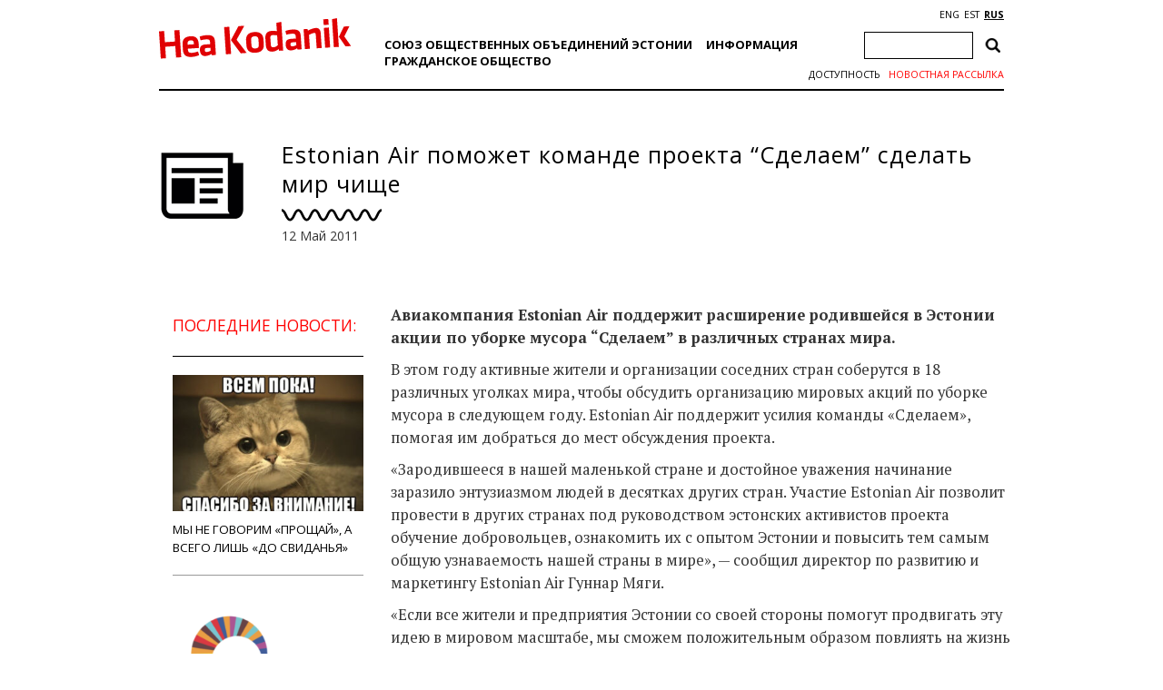

--- FILE ---
content_type: text/html; charset=UTF-8
request_url: https://heakodanik.ee/ru/novosti/estonian-air-%D0%BF%D0%BE%D0%BC%D0%BE%D0%B6%D0%B5%D1%82-%D0%BA%D0%BE%D0%BC%D0%B0%D0%BD%D0%B4%D0%B5-%D0%BF%D1%80%D0%BE%D0%B5%D0%BA%D1%82%D0%B0-%D1%81%D0%B4%D0%B5%D0%BB%D0%B0%D0%B5%D0%BC/
body_size: 14602
content:
<!DOCTYPE html><html><head><meta charset="UTF-8"><title>Estonian Air поможет команде проекта “Сделаем” сделать мир чище - Союз общественных объединений</title><link href="https://fonts.googleapis.com/css?family=Open+Sans:300,400,600,700|PT+Serif:400,700|Volkhov:400,700&amp;subset=cyrillic" rel="stylesheet"><link rel="stylesheet" href="https://www.heakodanik.ee/ru/wp-content/themes/heakodanik/css/bootstrap.min.css"><link rel="stylesheet" href="https://www.heakodanik.ee/ru/wp-content/themes/heakodanik/css/bootstrap-theme.min.css"><link rel="stylesheet" href="https://www.heakodanik.ee/ru/wp-content/themes/heakodanik/css/animate.min.css"><link rel="stylesheet" href="https://www.heakodanik.ee/ru/wp-content/themes/heakodanik/css/trumbowyg.min.css"><link rel="stylesheet" href="https://www.heakodanik.ee/ru/wp-content/cache/autoptimize/3/autoptimize_single_8605f838354acd352d20d7c8fd1c5062.php"><link rel="stylesheet" href="https://www.heakodanik.ee/ru/wp-content/cache/autoptimize/3/autoptimize_single_d6219fb41197f8fec1801dac9447320e.php?v=1.1" type="text/css" media="all"><link rel="shortcut icon" href="https://www.heakodanik.ee/ru/wp-content/themes/heakodanik/favicon.ico" /><meta name="viewport" content="width=device-width, initial-scale=1.0, maximum-scale=1.0, user-scalable=1"><meta name="apple-mobile-web-app-capable" content="yes"><meta name="apple-mobile-web-app-status-bar-style" content="black"><meta http-equiv="X-UA-Compatible" content="IE=EDGE" /><meta name="description" content="Союз общественных объединений"><meta name='robots' content='index, follow, max-image-preview:large, max-snippet:-1, max-video-preview:-1' /><style>img:is([sizes="auto" i], [sizes^="auto," i]) { contain-intrinsic-size: 3000px 1500px }</style><link rel="canonical" href="https://heakodanik.ee/ru/novosti/estonian-air-поможет-команде-проекта-сделаем/" /><meta property="og:locale" content="ru_RU" /><meta property="og:type" content="article" /><meta property="og:title" content="Estonian Air поможет команде проекта “Сделаем” сделать мир чище - Союз общественных объединений" /><meta property="og:description" content="Авиакомпания Estonian Air поддержит расширение родившейся в Эстонии акции по уборке мусора &ldquo;Сделаем&rdquo; в различных странах мира. В этом году активные жители и организации соседних стран соберутся в 18 различных уголках мира, чтобы обсудить организацию мировых акций по уборке мусора в следующем году. Estonian Air поддержит усилия команды &laquo;Сделаем&raquo;, помогая им добраться до мест обсуждения [&hellip;]" /><meta property="og:url" content="https://heakodanik.ee/ru/novosti/estonian-air-поможет-команде-проекта-сделаем/" /><meta property="og:site_name" content="Союз общественных объединений" /><meta property="article:published_time" content="2016-09-05T15:35:49+00:00" /><meta name="author" content="phi" /><meta name="twitter:card" content="summary_large_image" /><meta name="twitter:label1" content="Написано автором" /><meta name="twitter:data1" content="phi" /> <script type="application/ld+json" class="yoast-schema-graph">{"@context":"https://schema.org","@graph":[{"@type":"WebPage","@id":"https://heakodanik.ee/ru/novosti/estonian-air-%d0%bf%d0%be%d0%bc%d0%be%d0%b6%d0%b5%d1%82-%d0%ba%d0%be%d0%bc%d0%b0%d0%bd%d0%b4%d0%b5-%d0%bf%d1%80%d0%be%d0%b5%d0%ba%d1%82%d0%b0-%d1%81%d0%b4%d0%b5%d0%bb%d0%b0%d0%b5%d0%bc/","url":"https://heakodanik.ee/ru/novosti/estonian-air-%d0%bf%d0%be%d0%bc%d0%be%d0%b6%d0%b5%d1%82-%d0%ba%d0%be%d0%bc%d0%b0%d0%bd%d0%b4%d0%b5-%d0%bf%d1%80%d0%be%d0%b5%d0%ba%d1%82%d0%b0-%d1%81%d0%b4%d0%b5%d0%bb%d0%b0%d0%b5%d0%bc/","name":"Estonian Air поможет команде проекта “Сделаем” сделать мир чище - Союз общественных объединений","isPartOf":{"@id":"https://heakodanik.ee/ru/#website"},"datePublished":"2016-09-05T15:35:49+00:00","author":{"@id":"https://heakodanik.ee/ru/#/schema/person/2232d8fc893df15a04f297975811b6ce"},"breadcrumb":{"@id":"https://heakodanik.ee/ru/novosti/estonian-air-%d0%bf%d0%be%d0%bc%d0%be%d0%b6%d0%b5%d1%82-%d0%ba%d0%be%d0%bc%d0%b0%d0%bd%d0%b4%d0%b5-%d0%bf%d1%80%d0%be%d0%b5%d0%ba%d1%82%d0%b0-%d1%81%d0%b4%d0%b5%d0%bb%d0%b0%d0%b5%d0%bc/#breadcrumb"},"inLanguage":"ru-RU","potentialAction":[{"@type":"ReadAction","target":["https://heakodanik.ee/ru/novosti/estonian-air-%d0%bf%d0%be%d0%bc%d0%be%d0%b6%d0%b5%d1%82-%d0%ba%d0%be%d0%bc%d0%b0%d0%bd%d0%b4%d0%b5-%d0%bf%d1%80%d0%be%d0%b5%d0%ba%d1%82%d0%b0-%d1%81%d0%b4%d0%b5%d0%bb%d0%b0%d0%b5%d0%bc/"]}]},{"@type":"BreadcrumbList","@id":"https://heakodanik.ee/ru/novosti/estonian-air-%d0%bf%d0%be%d0%bc%d0%be%d0%b6%d0%b5%d1%82-%d0%ba%d0%be%d0%bc%d0%b0%d0%bd%d0%b4%d0%b5-%d0%bf%d1%80%d0%be%d0%b5%d0%ba%d1%82%d0%b0-%d1%81%d0%b4%d0%b5%d0%bb%d0%b0%d0%b5%d0%bc/#breadcrumb","itemListElement":[{"@type":"ListItem","position":1,"name":"Home","item":"https://heakodanik.ee/ru/"},{"@type":"ListItem","position":2,"name":"Estonian Air поможет команде проекта “Сделаем” сделать мир чище"}]},{"@type":"WebSite","@id":"https://heakodanik.ee/ru/#website","url":"https://heakodanik.ee/ru/","name":"Союз общественных объединений","description":"Союз общественных объединений","potentialAction":[{"@type":"SearchAction","target":{"@type":"EntryPoint","urlTemplate":"https://heakodanik.ee/ru/?s={search_term_string}"},"query-input":{"@type":"PropertyValueSpecification","valueRequired":true,"valueName":"search_term_string"}}],"inLanguage":"ru-RU"},{"@type":"Person","@id":"https://heakodanik.ee/ru/#/schema/person/2232d8fc893df15a04f297975811b6ce","name":"phi","image":{"@type":"ImageObject","inLanguage":"ru-RU","@id":"https://heakodanik.ee/ru/#/schema/person/image/","url":"https://secure.gravatar.com/avatar/9ba67ce44960585ea54b5817dc6be9f82bf75e445dc7a21efa34952c741a4cbb?s=96&d=mm&r=g","contentUrl":"https://secure.gravatar.com/avatar/9ba67ce44960585ea54b5817dc6be9f82bf75e445dc7a21efa34952c741a4cbb?s=96&d=mm&r=g","caption":"phi"},"url":"https://heakodanik.ee/ru/novosti/author/phi/"}]}</script> <link rel='dns-prefetch' href='//www.heakodanik.ee' /><link rel='stylesheet' id='wp-block-library-css' href='https://heakodanik.ee/ru/wp-includes/css/dist/block-library/style.min.css?ver=6.8.3' type='text/css' media='all' /><style id='classic-theme-styles-inline-css' type='text/css'>/*! This file is auto-generated */
.wp-block-button__link{color:#fff;background-color:#32373c;border-radius:9999px;box-shadow:none;text-decoration:none;padding:calc(.667em + 2px) calc(1.333em + 2px);font-size:1.125em}.wp-block-file__button{background:#32373c;color:#fff;text-decoration:none}</style><style id='global-styles-inline-css' type='text/css'>:root{--wp--preset--aspect-ratio--square: 1;--wp--preset--aspect-ratio--4-3: 4/3;--wp--preset--aspect-ratio--3-4: 3/4;--wp--preset--aspect-ratio--3-2: 3/2;--wp--preset--aspect-ratio--2-3: 2/3;--wp--preset--aspect-ratio--16-9: 16/9;--wp--preset--aspect-ratio--9-16: 9/16;--wp--preset--color--black: #000000;--wp--preset--color--cyan-bluish-gray: #abb8c3;--wp--preset--color--white: #ffffff;--wp--preset--color--pale-pink: #f78da7;--wp--preset--color--vivid-red: #cf2e2e;--wp--preset--color--luminous-vivid-orange: #ff6900;--wp--preset--color--luminous-vivid-amber: #fcb900;--wp--preset--color--light-green-cyan: #7bdcb5;--wp--preset--color--vivid-green-cyan: #00d084;--wp--preset--color--pale-cyan-blue: #8ed1fc;--wp--preset--color--vivid-cyan-blue: #0693e3;--wp--preset--color--vivid-purple: #9b51e0;--wp--preset--gradient--vivid-cyan-blue-to-vivid-purple: linear-gradient(135deg,rgba(6,147,227,1) 0%,rgb(155,81,224) 100%);--wp--preset--gradient--light-green-cyan-to-vivid-green-cyan: linear-gradient(135deg,rgb(122,220,180) 0%,rgb(0,208,130) 100%);--wp--preset--gradient--luminous-vivid-amber-to-luminous-vivid-orange: linear-gradient(135deg,rgba(252,185,0,1) 0%,rgba(255,105,0,1) 100%);--wp--preset--gradient--luminous-vivid-orange-to-vivid-red: linear-gradient(135deg,rgba(255,105,0,1) 0%,rgb(207,46,46) 100%);--wp--preset--gradient--very-light-gray-to-cyan-bluish-gray: linear-gradient(135deg,rgb(238,238,238) 0%,rgb(169,184,195) 100%);--wp--preset--gradient--cool-to-warm-spectrum: linear-gradient(135deg,rgb(74,234,220) 0%,rgb(151,120,209) 20%,rgb(207,42,186) 40%,rgb(238,44,130) 60%,rgb(251,105,98) 80%,rgb(254,248,76) 100%);--wp--preset--gradient--blush-light-purple: linear-gradient(135deg,rgb(255,206,236) 0%,rgb(152,150,240) 100%);--wp--preset--gradient--blush-bordeaux: linear-gradient(135deg,rgb(254,205,165) 0%,rgb(254,45,45) 50%,rgb(107,0,62) 100%);--wp--preset--gradient--luminous-dusk: linear-gradient(135deg,rgb(255,203,112) 0%,rgb(199,81,192) 50%,rgb(65,88,208) 100%);--wp--preset--gradient--pale-ocean: linear-gradient(135deg,rgb(255,245,203) 0%,rgb(182,227,212) 50%,rgb(51,167,181) 100%);--wp--preset--gradient--electric-grass: linear-gradient(135deg,rgb(202,248,128) 0%,rgb(113,206,126) 100%);--wp--preset--gradient--midnight: linear-gradient(135deg,rgb(2,3,129) 0%,rgb(40,116,252) 100%);--wp--preset--font-size--small: 13px;--wp--preset--font-size--medium: 20px;--wp--preset--font-size--large: 36px;--wp--preset--font-size--x-large: 42px;--wp--preset--spacing--20: 0.44rem;--wp--preset--spacing--30: 0.67rem;--wp--preset--spacing--40: 1rem;--wp--preset--spacing--50: 1.5rem;--wp--preset--spacing--60: 2.25rem;--wp--preset--spacing--70: 3.38rem;--wp--preset--spacing--80: 5.06rem;--wp--preset--shadow--natural: 6px 6px 9px rgba(0, 0, 0, 0.2);--wp--preset--shadow--deep: 12px 12px 50px rgba(0, 0, 0, 0.4);--wp--preset--shadow--sharp: 6px 6px 0px rgba(0, 0, 0, 0.2);--wp--preset--shadow--outlined: 6px 6px 0px -3px rgba(255, 255, 255, 1), 6px 6px rgba(0, 0, 0, 1);--wp--preset--shadow--crisp: 6px 6px 0px rgba(0, 0, 0, 1);}:where(.is-layout-flex){gap: 0.5em;}:where(.is-layout-grid){gap: 0.5em;}body .is-layout-flex{display: flex;}.is-layout-flex{flex-wrap: wrap;align-items: center;}.is-layout-flex > :is(*, div){margin: 0;}body .is-layout-grid{display: grid;}.is-layout-grid > :is(*, div){margin: 0;}:where(.wp-block-columns.is-layout-flex){gap: 2em;}:where(.wp-block-columns.is-layout-grid){gap: 2em;}:where(.wp-block-post-template.is-layout-flex){gap: 1.25em;}:where(.wp-block-post-template.is-layout-grid){gap: 1.25em;}.has-black-color{color: var(--wp--preset--color--black) !important;}.has-cyan-bluish-gray-color{color: var(--wp--preset--color--cyan-bluish-gray) !important;}.has-white-color{color: var(--wp--preset--color--white) !important;}.has-pale-pink-color{color: var(--wp--preset--color--pale-pink) !important;}.has-vivid-red-color{color: var(--wp--preset--color--vivid-red) !important;}.has-luminous-vivid-orange-color{color: var(--wp--preset--color--luminous-vivid-orange) !important;}.has-luminous-vivid-amber-color{color: var(--wp--preset--color--luminous-vivid-amber) !important;}.has-light-green-cyan-color{color: var(--wp--preset--color--light-green-cyan) !important;}.has-vivid-green-cyan-color{color: var(--wp--preset--color--vivid-green-cyan) !important;}.has-pale-cyan-blue-color{color: var(--wp--preset--color--pale-cyan-blue) !important;}.has-vivid-cyan-blue-color{color: var(--wp--preset--color--vivid-cyan-blue) !important;}.has-vivid-purple-color{color: var(--wp--preset--color--vivid-purple) !important;}.has-black-background-color{background-color: var(--wp--preset--color--black) !important;}.has-cyan-bluish-gray-background-color{background-color: var(--wp--preset--color--cyan-bluish-gray) !important;}.has-white-background-color{background-color: var(--wp--preset--color--white) !important;}.has-pale-pink-background-color{background-color: var(--wp--preset--color--pale-pink) !important;}.has-vivid-red-background-color{background-color: var(--wp--preset--color--vivid-red) !important;}.has-luminous-vivid-orange-background-color{background-color: var(--wp--preset--color--luminous-vivid-orange) !important;}.has-luminous-vivid-amber-background-color{background-color: var(--wp--preset--color--luminous-vivid-amber) !important;}.has-light-green-cyan-background-color{background-color: var(--wp--preset--color--light-green-cyan) !important;}.has-vivid-green-cyan-background-color{background-color: var(--wp--preset--color--vivid-green-cyan) !important;}.has-pale-cyan-blue-background-color{background-color: var(--wp--preset--color--pale-cyan-blue) !important;}.has-vivid-cyan-blue-background-color{background-color: var(--wp--preset--color--vivid-cyan-blue) !important;}.has-vivid-purple-background-color{background-color: var(--wp--preset--color--vivid-purple) !important;}.has-black-border-color{border-color: var(--wp--preset--color--black) !important;}.has-cyan-bluish-gray-border-color{border-color: var(--wp--preset--color--cyan-bluish-gray) !important;}.has-white-border-color{border-color: var(--wp--preset--color--white) !important;}.has-pale-pink-border-color{border-color: var(--wp--preset--color--pale-pink) !important;}.has-vivid-red-border-color{border-color: var(--wp--preset--color--vivid-red) !important;}.has-luminous-vivid-orange-border-color{border-color: var(--wp--preset--color--luminous-vivid-orange) !important;}.has-luminous-vivid-amber-border-color{border-color: var(--wp--preset--color--luminous-vivid-amber) !important;}.has-light-green-cyan-border-color{border-color: var(--wp--preset--color--light-green-cyan) !important;}.has-vivid-green-cyan-border-color{border-color: var(--wp--preset--color--vivid-green-cyan) !important;}.has-pale-cyan-blue-border-color{border-color: var(--wp--preset--color--pale-cyan-blue) !important;}.has-vivid-cyan-blue-border-color{border-color: var(--wp--preset--color--vivid-cyan-blue) !important;}.has-vivid-purple-border-color{border-color: var(--wp--preset--color--vivid-purple) !important;}.has-vivid-cyan-blue-to-vivid-purple-gradient-background{background: var(--wp--preset--gradient--vivid-cyan-blue-to-vivid-purple) !important;}.has-light-green-cyan-to-vivid-green-cyan-gradient-background{background: var(--wp--preset--gradient--light-green-cyan-to-vivid-green-cyan) !important;}.has-luminous-vivid-amber-to-luminous-vivid-orange-gradient-background{background: var(--wp--preset--gradient--luminous-vivid-amber-to-luminous-vivid-orange) !important;}.has-luminous-vivid-orange-to-vivid-red-gradient-background{background: var(--wp--preset--gradient--luminous-vivid-orange-to-vivid-red) !important;}.has-very-light-gray-to-cyan-bluish-gray-gradient-background{background: var(--wp--preset--gradient--very-light-gray-to-cyan-bluish-gray) !important;}.has-cool-to-warm-spectrum-gradient-background{background: var(--wp--preset--gradient--cool-to-warm-spectrum) !important;}.has-blush-light-purple-gradient-background{background: var(--wp--preset--gradient--blush-light-purple) !important;}.has-blush-bordeaux-gradient-background{background: var(--wp--preset--gradient--blush-bordeaux) !important;}.has-luminous-dusk-gradient-background{background: var(--wp--preset--gradient--luminous-dusk) !important;}.has-pale-ocean-gradient-background{background: var(--wp--preset--gradient--pale-ocean) !important;}.has-electric-grass-gradient-background{background: var(--wp--preset--gradient--electric-grass) !important;}.has-midnight-gradient-background{background: var(--wp--preset--gradient--midnight) !important;}.has-small-font-size{font-size: var(--wp--preset--font-size--small) !important;}.has-medium-font-size{font-size: var(--wp--preset--font-size--medium) !important;}.has-large-font-size{font-size: var(--wp--preset--font-size--large) !important;}.has-x-large-font-size{font-size: var(--wp--preset--font-size--x-large) !important;}
:where(.wp-block-post-template.is-layout-flex){gap: 1.25em;}:where(.wp-block-post-template.is-layout-grid){gap: 1.25em;}
:where(.wp-block-columns.is-layout-flex){gap: 2em;}:where(.wp-block-columns.is-layout-grid){gap: 2em;}
:root :where(.wp-block-pullquote){font-size: 1.5em;line-height: 1.6;}</style><link rel='stylesheet' id='contact-form-7-css' href='https://www.heakodanik.ee/ru/wp-content/cache/autoptimize/3/autoptimize_single_64ac31699f5326cb3c76122498b76f66.php?ver=6.1.3' type='text/css' media='all' /><link rel='stylesheet' id='wpa-style-css' href='https://www.heakodanik.ee/ru/wp-content/cache/autoptimize/3/autoptimize_single_88f188c3ac05016535c362cde1fe8424.php?ver=2.2.6' type='text/css' media='all' /><style id='wpa-style-inline-css' type='text/css'>:root { --admin-bar-top : 7px; }</style><link rel="https://api.w.org/" href="https://heakodanik.ee/ru/wp-json/" /><link rel="alternate" title="JSON" type="application/json" href="https://heakodanik.ee/ru/wp-json/wp/v2/posts/1411" /><link rel="EditURI" type="application/rsd+xml" title="RSD" href="https://heakodanik.ee/ru/xmlrpc.php?rsd" /><meta name="generator" content="WordPress 6.8.3" /><link rel='shortlink' href='https://heakodanik.ee/ru/?p=1411' /><link rel="alternate" title="oEmbed (JSON)" type="application/json+oembed" href="https://heakodanik.ee/ru/wp-json/oembed/1.0/embed?url=https%3A%2F%2Fheakodanik.ee%2Fru%2Fnovosti%2Festonian-air-%25d0%25bf%25d0%25be%25d0%25bc%25d0%25be%25d0%25b6%25d0%25b5%25d1%2582-%25d0%25ba%25d0%25be%25d0%25bc%25d0%25b0%25d0%25bd%25d0%25b4%25d0%25b5-%25d0%25bf%25d1%2580%25d0%25be%25d0%25b5%25d0%25ba%25d1%2582%25d0%25b0-%25d1%2581%25d0%25b4%25d0%25b5%25d0%25bb%25d0%25b0%25d0%25b5%25d0%25bc%2F" /><link rel="alternate" title="oEmbed (XML)" type="text/xml+oembed" href="https://heakodanik.ee/ru/wp-json/oembed/1.0/embed?url=https%3A%2F%2Fheakodanik.ee%2Fru%2Fnovosti%2Festonian-air-%25d0%25bf%25d0%25be%25d0%25bc%25d0%25be%25d0%25b6%25d0%25b5%25d1%2582-%25d0%25ba%25d0%25be%25d0%25bc%25d0%25b0%25d0%25bd%25d0%25b4%25d0%25b5-%25d0%25bf%25d1%2580%25d0%25be%25d0%25b5%25d0%25ba%25d1%2582%25d0%25b0-%25d1%2581%25d0%25b4%25d0%25b5%25d0%25bb%25d0%25b0%25d0%25b5%25d0%25bc%2F&#038;format=xml" /><link rel="alternate" href="https://heakodanik.ee/ru/novosti/estonian-air-%d0%bf%d0%be%d0%bc%d0%be%d0%b6%d0%b5%d1%82-%d0%ba%d0%be%d0%bc%d0%b0%d0%bd%d0%b4%d0%b5-%d0%bf%d1%80%d0%be%d0%b5%d0%ba%d1%82%d0%b0-%d1%81%d0%b4%d0%b5%d0%bb%d0%b0%d0%b5%d0%bc/" hreflang="x-default" /> <script>(function(i,s,o,g,r,a,m){i['GoogleAnalyticsObject']=r;i[r]=i[r]||function(){
    (i[r].q=i[r].q||[]).push(arguments)},i[r].l=1*new Date();a=s.createElement(o),
    m=s.getElementsByTagName(o)[0];a.async=1;a.src=g;m.parentNode.insertBefore(a,m)
    })(window,document,'script','https://www.google-analytics.com/analytics.js','ga');
    ga('create', 'UA-1743544-10', 'auto');
    ga('send', 'pageview');</script> <script defer type="text/javascript" src="//platform-api.sharethis.com/js/sharethis.js#property=5bf910dda0286b00115a8d79&product=inline-share-buttons"></script> </head><body class="wp-singular post-template-default single single-post postid-1411 single-format-standard wp-theme-heakodanik"><div id="fb-root"></div> <script defer src="[data-uri]"></script> <div id="app" class="container"><div id="header" class="container"><div class="row"><div id="mobileEditHeaderLogo" class="col-md-3 col-sm-3 col-xs-12 col-lg-3"> <a href="https://heakodanik.ee/ru"><img src="https://www.heakodanik.ee/ru/wp-content/themes/heakodanik/img/logo.svg" alt="Союз общественных объединений"></a></div><div id="hamburger" class="text-center"> <img src="https://www.heakodanik.ee/ru/wp-content/themes/heakodanik/img/hamburger.svg" style="width: 50px;"></div><div class="header-content"><div id="mobileEditHeaderCategorys" class="col-md-7 col-sm-7 col-xs-12 col-lg-7"><ul id="menu-peamenuu" class="headerCategorys"><li id="menu-item-20386" class="menu-item menu-item-type-post_type menu-item-object-page menu-item-has-children menu-item-20386"><a href="https://heakodanik.ee/ru/%d1%81%d0%be%d1%8e%d0%b7-%d0%be%d0%b1%d1%89%d0%b5%d1%81%d1%82%d0%b2%d0%b5%d0%bd%d0%bd%d1%8b%d1%85-%d0%be%d0%b1%d1%8a%d0%b5%d0%b4%d0%b8%d0%bd%d0%b5%d0%bd%d0%b8%d0%b9-%d1%8d%d1%81%d1%82%d0%be%d0%bd/">Союз общественных объединений Эстонии</a><ul class="sub-menu"><li id="menu-item-20371" class="menu-item menu-item-type-post_type menu-item-object-page menu-item-20371"><a href="https://heakodanik.ee/ru/%d0%be-%d0%bd%d0%b0%d1%81-2/">О нас</a></li><li id="menu-item-10897" class="menu-item menu-item-type-post_type menu-item-object-page menu-item-10897"><a href="https://heakodanik.ee/ru/%d1%87%d0%bb%d0%b5%d0%bd%d1%8b/">Члены</a></li><li id="menu-item-20958" class="menu-item menu-item-type-post_type menu-item-object-page menu-item-20958"><a href="https://heakodanik.ee/ru/%d0%bc%d0%bd%d0%be%d0%b3%d0%be%d0%be%d0%b1%d1%80%d0%b0%d0%b7%d0%b8%d0%b5-%d0%b2-%d0%bd%d0%ba%d0%be/">Многообразие в НКО</a></li><li id="menu-item-21139" class="menu-item menu-item-type-post_type menu-item-object-page menu-item-21139"><a href="https://heakodanik.ee/ru/%d0%bd%d0%b0%d0%b1%d0%bb%d1%8e%d0%b4%d0%b0%d1%82%d0%b5%d0%bb%d0%b8-%d0%bd%d0%b0-%d0%b2%d1%8b%d0%b1%d0%be%d1%80%d0%b0%d1%85/">Наблюдатели на выборах</a></li><li id="menu-item-20937" class="menu-item menu-item-type-post_type menu-item-object-page menu-item-20937"><a href="https://heakodanik.ee/ru/%d0%b8%d1%81%d1%82%d0%be%d1%80%d0%b8%d1%8f/">История</a></li><li id="menu-item-10894" class="menu-item menu-item-type-post_type menu-item-object-page menu-item-10894"><a href="https://heakodanik.ee/ru/%d1%83%d0%bf%d1%80%d0%b0%d0%b2%d0%bb%d0%b5%d0%bd%d0%b8%d0%b5/">Управление</a></li><li id="menu-item-10904" class="menu-item menu-item-type-post_type menu-item-object-page menu-item-10904"><a href="https://heakodanik.ee/ru/%d0%bc%d0%b5%d1%80%d0%be%d0%bf%d1%80%d0%b8%d1%8f%d1%82%d0%b8%d1%8f-emsl/">Мероприятия EMSL</a></li><li id="menu-item-10907" class="menu-item menu-item-type-post_type menu-item-object-page menu-item-10907"><a href="https://heakodanik.ee/ru/%d0%bc%d0%b0%d1%82%d0%b5%d1%80%d0%b8%d0%b0%d0%bb%d1%8b/">Материалы и информация</a></li></ul></li><li id="menu-item-10880" class="menu-item menu-item-type-post_type menu-item-object-page menu-item-has-children menu-item-10880"><a href="https://heakodanik.ee/ru/%d0%bf%d0%be%d0%bb%d0%b5%d0%b7%d0%bd%d0%b0%d1%8f-%d0%b8%d0%bd%d1%84%d0%be%d1%80%d0%bc%d0%b0%d1%86%d0%b8%d1%8f/">Информация</a><ul class="sub-menu"><li id="menu-item-10881" class="menu-item menu-item-type-post_type menu-item-object-page menu-item-10881"><a href="https://heakodanik.ee/ru/%d0%b1%d1%83%d1%85%d0%b3%d0%b0%d0%bb%d1%82%d0%b5%d1%80%d0%b8%d1%8f-%d0%b2-%d0%be%d0%b1%d1%8a%d0%b5%d0%b4%d0%b8%d0%bd%d0%b5%d0%bd%d0%b8%d0%b8/">Бухгалтерия в объединении</a></li><li id="menu-item-10882" class="menu-item menu-item-type-post_type menu-item-object-page menu-item-10882"><a href="https://heakodanik.ee/ru/%d0%b7%d0%b0%d0%ba%d0%be%d0%bd%d0%be%d0%b4%d0%b0%d1%82%d0%b5%d0%bb%d1%8c%d1%81%d1%82%d0%b2%d0%be/">Законодательство</a></li><li id="menu-item-10883" class="menu-item menu-item-type-post_type menu-item-object-page menu-item-10883"><a href="https://heakodanik.ee/ru/%d1%83%d1%87%d1%80%d0%b5%d0%b6%d0%b4%d0%b5%d0%bd%d0%b8%d0%b5-%d0%be%d0%b1%d1%8a%d0%b5%d0%b4%d0%b8%d0%bd%d0%b5%d0%bd%d0%b8%d1%8f/">Учреждение объединения</a></li><li id="menu-item-10887" class="menu-item menu-item-type-post_type menu-item-object-page menu-item-10887"><a href="https://heakodanik.ee/ru/%d0%be%d0%b1%d1%89%d0%b5%d0%bd%d0%b8%d0%b5-%d1%81-%d1%80%d0%b5%d0%b3%d0%b8%d1%81%d1%82%d1%80%d0%b0%d1%86%d0%b8%d0%be%d0%bd%d0%bd%d1%8b%d0%bc%d0%b8-%d0%be%d1%82%d0%b4%d0%b5%d0%bb%d0%b0%d0%bc%d0%b8/">Общение с регистрационными отделами</a></li><li id="menu-item-10888" class="menu-item menu-item-type-post_type menu-item-object-page menu-item-10888"><a href="https://heakodanik.ee/ru/%d0%bd%d0%b0%d0%bb%d0%be%d0%b3%d0%b8/">Налоги</a></li><li id="menu-item-10889" class="menu-item menu-item-type-post_type menu-item-object-page menu-item-10889"><a href="https://heakodanik.ee/ru/%d0%be%d1%82%d1%87%d0%b5%d1%82%d1%8b-%d0%b8-%d0%b4%d0%b5%d0%ba%d0%bb%d0%b0%d1%80%d0%b0%d1%86%d0%b8%d0%b8/">Отчеты и декларации</a></li><li id="menu-item-10890" class="menu-item menu-item-type-post_type menu-item-object-page menu-item-10890"><a href="https://heakodanik.ee/ru/%d0%bb%d0%b8%d0%ba%d0%b2%d0%b8%d0%b4%d0%b0%d1%86%d0%b8%d1%8f/">Ликвидация</a></li><li id="menu-item-10891" class="menu-item menu-item-type-post_type menu-item-object-page menu-item-10891"><a href="https://heakodanik.ee/ru/%d0%bf%d0%be%d0%bb%d1%83%d1%87%d0%b5%d0%bd%d0%bd%d1%8b%d0%b9-%d0%b4%d0%be%d1%85%d0%be%d0%b4-%d0%b2-%d0%b3%d1%80%d0%b0%d0%b6%d0%b4%d0%b0%d0%bd%d1%81%d0%ba%d0%b8%d1%85-%d0%be%d0%b1%d1%8a%d0%b5%d0%b4/">Полученный доход в гражданских объединениях</a></li></ul></li><li id="menu-item-10867" class="menu-item menu-item-type-post_type menu-item-object-page menu-item-has-children menu-item-10867"><a href="https://heakodanik.ee/ru/%d0%b3%d1%80%d0%b0%d0%b6%d0%b4%d0%b0%d0%bd%d1%81%d0%ba%d0%bee-%d0%be%d0%b1%d1%89%d0%b5%d1%81%d1%82%d0%b2o/">Гражданскоe обществo</a><ul class="sub-menu"><li id="menu-item-10868" class="menu-item menu-item-type-post_type menu-item-object-page menu-item-10868"><a href="https://heakodanik.ee/ru/eticheskij-kodeks-grazdanskih-objedinenij/">Этический кодекс гражданских объединений</a></li><li id="menu-item-10869" class="menu-item menu-item-type-post_type menu-item-object-page menu-item-10869"><a href="https://heakodanik.ee/ru/kratkij-slovar-grazdanskogo-obshestva/">Краткий словарь гражданского общества</a></li><li id="menu-item-10870" class="menu-item menu-item-type-post_type menu-item-object-page menu-item-10870"><a href="https://heakodanik.ee/ru/printsipy-horoshego-grazdanina/">Принципы хорошего гражданина</a></li><li id="menu-item-10871" class="menu-item menu-item-type-post_type menu-item-object-page menu-item-10871"><a href="https://heakodanik.ee/ru/%d0%ba%d0%be%d0%bd%d1%86%d0%b5%d0%bf%d1%86%d0%b8%d1%8f-%d1%80%d0%b0%d0%b7%d0%b2%d0%b8%d1%82%d0%b8%d1%8f-%d0%b3%d1%80%d0%b0%d0%b6%d0%b4%d0%b0%d0%bd%d1%81%d0%ba%d0%be%d0%b3%d0%be-%d0%be%d0%b1%d1%89/">Концепция развития гражданского обществ</a></li><li id="menu-item-16112" class="menu-item menu-item-type-post_type menu-item-object-page menu-item-16112"><a href="https://heakodanik.ee/ru/%d0%b1%d0%bb%d0%b0%d0%b3%d0%be%d1%82%d0%b2%d0%be%d1%80%d0%b8%d1%82%d0%b5%d0%bb%d1%8c%d0%bd%d0%be%d1%81%d1%82%d1%8c/">Благотворительность</a></li><li id="menu-item-10873" class="menu-item menu-item-type-post_type menu-item-object-page menu-item-10873"><a href="https://heakodanik.ee/ru/%d0%b4%d0%be%d0%b1%d1%80%d1%8b%d0%b5-%d0%b2%d1%8b%d0%b1%d0%be%d1%80%d0%bd%d1%8b%d0%b5-%d1%82%d1%80%d0%b0%d0%b4%d0%b8%d1%86%d0%b8%d0%b8-2/">Добрые выборные традиции</a></li><li id="menu-item-10874" class="menu-item menu-item-type-post_type menu-item-object-page menu-item-10874"><a href="https://heakodanik.ee/ru/%d0%bf%d1%80%d0%b8%d0%b2%d0%bb%d0%b5%d1%87%d0%b5%d0%bd%d0%b8%d0%b5/">Привлечение</a></li><li id="menu-item-10876" class="menu-item menu-item-type-post_type menu-item-object-page menu-item-10876"><a href="https://heakodanik.ee/ru/%d0%b4%d0%be%d0%b1%d1%80%d1%8b%d0%b5-%d0%b2%d1%8b%d0%b1%d0%be%d1%80%d0%bd%d1%8b%d0%b5-%d1%82%d1%80%d0%b0%d0%b4%d0%b8%d1%86%d0%b8%d0%b8/">Добрые выборные традиции</a></li><li id="menu-item-12458" class="menu-item menu-item-type-post_type menu-item-object-page menu-item-12458"><a href="https://heakodanik.ee/ru/grazdanskoe-obrazovanie/">Гражданское образование</a></li><li id="menu-item-14686" class="menu-item menu-item-type-custom menu-item-object-custom menu-item-14686"><a target="_blank" href="https://kogukonnapraktika.ee/ru/">Практика в общественном объединении</a></li></ul></li></ul></div><div id="mobileEditHeaderIcons" class="col-md-2 col-sm-2 col-xs-12 col-lg-2" ><div id="languageSelection"> <a href="https://heakodanik.ee/en/" title="ENG">ENG</a><a href="https://heakodanik.ee/" title="EST">EST</a><a href="https://heakodanik.ee/ru/novosti/estonian-air-%d0%bf%d0%be%d0%bc%d0%be%d0%b6%d0%b5%d1%82-%d0%ba%d0%be%d0%bc%d0%b0%d0%bd%d0%b4%d0%b5-%d0%bf%d1%80%d0%be%d0%b5%d0%ba%d1%82%d0%b0-%d1%81%d0%b4%d0%b5%d0%bb%d0%b0%d0%b5%d0%bc/" title="RUS" class="current_language">RUS</a></div><div class="header-search"><form role="search" method="get" class="search-form" action="https://heakodanik.ee/ru/"> <label> <span class="screen-reader-text">Найти:</span> <input type="search" class="search-field" placeholder="Поиск&hellip;" value="" name="s" /> </label> <input type="submit" class="search-submit" value="Поиск" /></form></div><div class="textwidget custom-html-widget"><a class="newsletter-link" href="/ru/новостная-рассылка">Новостная рассылка</a> <a class="toggle-style-link" href="/ru/доступност">Доступность</a></div></div></div></div></div><div id="onePost"><div id="onePostHeader"> <img src="https://www.heakodanik.ee/ru/wp-content/themes/heakodanik/img/iconUudis.png" style="margin-right: 40px; margin-bottom: 67px; margin-top: 25px;" alt="Uudised" class="pull-left" /><h1 class="onePostTitle" style="color: #000;">Estonian Air поможет команде проекта “Сделаем” сделать мир чище</h1> <img style="width: 110px; margin-bottom: 5px;" src="https://www.heakodanik.ee/ru/wp-content/themes/heakodanik/img/laineBlack.svg" alt="laine uudised-laine"><br /> <span class="onePostDate">12 Май 2011</span></div><div class="container" style="margin-top: 45px; max-width: 960px;"><div class="row"><div id="jogaContainer" class="col-xs-3 col-sm-3 col-md-3 col-lg-3 sidebar"><div id="sidebar-hamburger"> <img src="https://www.heakodanik.ee/ru/wp-content/themes/heakodanik/img/hamburger.svg" style="width: 50px;"></div><ul id="menu-peamenuu-1" class="sidebar-menu"><li class="menu-item menu-item-type-post_type menu-item-object-page menu-item-has-children menu-item-20386"><a href="https://heakodanik.ee/ru/%d1%81%d0%be%d1%8e%d0%b7-%d0%be%d0%b1%d1%89%d0%b5%d1%81%d1%82%d0%b2%d0%b5%d0%bd%d0%bd%d1%8b%d1%85-%d0%be%d0%b1%d1%8a%d0%b5%d0%b4%d0%b8%d0%bd%d0%b5%d0%bd%d0%b8%d0%b9-%d1%8d%d1%81%d1%82%d0%be%d0%bd/">Союз общественных объединений Эстонии</a><ul class="sub-menu"><li class="menu-item menu-item-type-post_type menu-item-object-page menu-item-has-children menu-item-20371"><a href="https://heakodanik.ee/ru/%d0%be-%d0%bd%d0%b0%d1%81-2/">О нас</a><ul class="sub-menu"><li id="menu-item-20393" class="menu-item menu-item-type-post_type menu-item-object-page menu-item-20393"><a href="https://heakodanik.ee/ru/%d0%be%d0%b1%d1%89%d0%b8%d0%b5-%d1%81%d0%be%d0%b1%d1%80%d0%b0%d0%bd%d0%b8%d1%8f/">Общие собрания</a></li><li id="menu-item-20396" class="menu-item menu-item-type-post_type menu-item-object-page menu-item-20396"><a href="https://heakodanik.ee/ru/%d0%b3%d0%be%d0%b4%d0%be%d0%b2%d1%8b%d0%b5-%d0%be%d1%82%d1%87%d0%b5%d1%82%d1%8b/">Годовые отчеты</a></li><li id="menu-item-20534" class="menu-item menu-item-type-post_type menu-item-object-page menu-item-20534"><a href="https://heakodanik.ee/ru/%d1%81%d0%be%d1%8e%d0%b7-%d0%be%d0%b1%d1%89%d0%b5%d1%81%d1%82%d0%b2%d0%b5%d0%bd%d0%bd%d1%8b%d1%85-%d0%be%d0%b1%d1%8a%d0%b5%d0%b4%d0%b8%d0%bd%d0%b5%d0%bd%d0%b8%d0%b9-%d1%8d%d1%81%d1%82%d0%be%d0%bd-2/">Союз общественных объединений Эстонии как работодатель</a></li><li id="menu-item-20543" class="menu-item menu-item-type-post_type menu-item-object-page menu-item-20543"><a href="https://heakodanik.ee/ru/%d1%81%d1%82%d0%b0%d0%bd%d1%8c-%d0%b2%d0%be%d0%bb%d0%be%d0%bd%d1%82%d0%b5%d1%80%d0%be%d0%bc/">Стань волонтером</a></li><li id="menu-item-20539" class="menu-item menu-item-type-post_type menu-item-object-page menu-item-20539"><a href="https://heakodanik.ee/ru/%d0%bf%d0%be%d0%b4%d0%b4%d0%b5%d1%80%d0%b6%d0%b8%d1%82%d0%b5-%d0%bd%d0%b0%d1%81/">Поддержите нас</a></li><li id="menu-item-10893" class="menu-item menu-item-type-post_type menu-item-object-page menu-item-10893"><a href="https://heakodanik.ee/ru/%d0%b8%d1%81%d0%bf%d0%be%d0%bb%d0%bd%d0%b8%d1%82%d0%b5%d0%bb%d1%8c%d0%bd%d0%be%d0%b5-%d0%b1%d1%8e%d1%80%d0%be/">Контакты</a></li></ul></li><li class="menu-item menu-item-type-post_type menu-item-object-page menu-item-has-children menu-item-10897"><a href="https://heakodanik.ee/ru/%d1%87%d0%bb%d0%b5%d0%bd%d1%8b/">Члены</a><ul class="sub-menu"><li id="menu-item-20553" class="menu-item menu-item-type-post_type menu-item-object-page menu-item-20553"><a href="https://heakodanik.ee/ru/%d1%81%d1%82%d0%b0%d0%bd%d1%8c-%d1%87%d0%bb%d0%b5%d0%bd%d0%be%d0%bc/">Стань членом!</a></li><li id="menu-item-20584" class="menu-item menu-item-type-post_type menu-item-object-page menu-item-20584"><a href="https://heakodanik.ee/ru/%d0%ba%d0%b0%d0%ba-%d0%bc%d1%8b-%d0%b2%d0%b7%d0%b0%d0%b8%d0%bc%d0%be%d0%b4%d0%b5%d0%b9%d1%81%d1%82%d0%b2%d1%83%d0%b5%d0%bc-%d1%81-%d1%87%d0%bb%d0%b5%d0%bd%d0%b0%d0%bc%d0%b8/">Как мы вовлекаем членов?</a></li><li id="menu-item-20589" class="menu-item menu-item-type-post_type menu-item-object-page menu-item-20589"><a href="https://heakodanik.ee/ru/%d1%87%d0%bb%d0%b5%d0%bd%d1%81%d0%ba%d0%b8%d0%b5-%d0%b2%d0%b7%d0%bd%d0%be%d1%81%d1%8b/">Членские взносы</a></li></ul></li><li class="menu-item menu-item-type-post_type menu-item-object-page menu-item-has-children menu-item-20958"><a href="https://heakodanik.ee/ru/%d0%bc%d0%bd%d0%be%d0%b3%d0%be%d0%be%d0%b1%d1%80%d0%b0%d0%b7%d0%b8%d0%b5-%d0%b2-%d0%bd%d0%ba%d0%be/">Многообразие в НКО</a><ul class="sub-menu"><li id="menu-item-20962" class="menu-item menu-item-type-post_type menu-item-object-page menu-item-20962"><a href="https://heakodanik.ee/ru/%d0%b4%d0%b5%d0%bd%d1%8c-%d0%b8-%d0%bc%d0%b5%d1%81%d1%8f%d1%86-%d0%bc%d0%bd%d0%be%d0%b3%d0%be%d0%be%d0%b1%d1%80%d0%b0%d0%b7%d0%b8%d1%8f/">День и месяц многообразия</a></li></ul></li><li class="menu-item menu-item-type-post_type menu-item-object-page menu-item-21139"><a href="https://heakodanik.ee/ru/%d0%bd%d0%b0%d0%b1%d0%bb%d1%8e%d0%b4%d0%b0%d1%82%d0%b5%d0%bb%d0%b8-%d0%bd%d0%b0-%d0%b2%d1%8b%d0%b1%d0%be%d1%80%d0%b0%d1%85/">Наблюдатели на выборах</a></li><li class="menu-item menu-item-type-post_type menu-item-object-page menu-item-has-children menu-item-20937"><a href="https://heakodanik.ee/ru/%d0%b8%d1%81%d1%82%d0%be%d1%80%d0%b8%d1%8f/">История</a><ul class="sub-menu"><li id="menu-item-20944" class="menu-item menu-item-type-post_type menu-item-object-page menu-item-20944"><a href="https://heakodanik.ee/ru/%d0%b6%d1%83%d1%80%d0%bd%d0%b0%d0%bb-%d1%85%d0%be%d1%80%d0%be%d1%88%d0%b8%d0%b9-%d0%b3%d1%80%d0%b0%d0%b6%d0%b4%d0%b0%d0%bd%d0%b8%d0%bd/">Журнал «Хороший гражданин»</a></li><li id="menu-item-20969" class="menu-item menu-item-type-post_type menu-item-object-page menu-item-20969"><a href="https://heakodanik.ee/ru/%d0%ba%d0%bb%d1%83%d0%b1-%d1%85%d0%be%d1%80%d0%be%d1%88%d0%b8%d0%b9-%d0%b3%d1%80%d0%b0%d0%b6%d0%b4%d0%b0%d0%bd%d0%b8%d0%bd/">Клуб «Хороший гражданин»</a></li></ul></li><li class="menu-item menu-item-type-post_type menu-item-object-page menu-item-has-children menu-item-10894"><a href="https://heakodanik.ee/ru/%d1%83%d0%bf%d1%80%d0%b0%d0%b2%d0%bb%d0%b5%d0%bd%d0%b8%d0%b5/">Управление</a><ul class="sub-menu"><li id="menu-item-10896" class="menu-item menu-item-type-post_type menu-item-object-page menu-item-10896"><a href="https://heakodanik.ee/ru/%d1%83%d1%81%d1%82%d0%b0%d0%b2-%d1%81%d0%be%d1%8e%d0%b7%d0%b0-%d0%bd%d0%b5%d0%ba%d0%be%d0%bc%d0%bc%d0%b5%d1%80%d1%87%d0%b5%d1%81%d0%ba%d0%b8%d1%85-%d0%be%d0%b1%d1%8a%d0%b5%d0%b4%d0%b8%d0%bd%d0%b5/">Устав Союза некоммерческих объединений и целевых обществ Эстонии</a></li></ul></li><li class="menu-item menu-item-type-post_type menu-item-object-page menu-item-has-children menu-item-10904"><a href="https://heakodanik.ee/ru/%d0%bc%d0%b5%d1%80%d0%be%d0%bf%d1%80%d0%b8%d1%8f%d1%82%d0%b8%d1%8f-emsl/">Мероприятия EMSL</a><ul class="sub-menu"><li id="menu-item-10905" class="menu-item menu-item-type-post_type menu-item-object-page menu-item-10905"><a href="https://heakodanik.ee/ru/k%d0%be%d0%bd%d1%84%d0%b5%d1%80%d0%b5%d0%bd%d1%86%d0%b8%d0%b8/">Kонференции</a></li><li id="menu-item-10906" class="menu-item menu-item-type-post_type menu-item-object-page menu-item-10906"><a href="https://heakodanik.ee/ru/%d0%bb%d0%b5%d1%82%d0%bd%d0%b8%d0%b5-%d1%88%d0%ba%d0%be%d0%bb%d1%8b/">Летние школы</a></li></ul></li><li class="menu-item menu-item-type-post_type menu-item-object-page menu-item-10907"><a href="https://heakodanik.ee/ru/%d0%bc%d0%b0%d1%82%d0%b5%d1%80%d0%b8%d0%b0%d0%bb%d1%8b/">Материалы и информация</a></li></ul></li><li class="menu-item menu-item-type-post_type menu-item-object-page menu-item-has-children menu-item-10880"><a href="https://heakodanik.ee/ru/%d0%bf%d0%be%d0%bb%d0%b5%d0%b7%d0%bd%d0%b0%d1%8f-%d0%b8%d0%bd%d1%84%d0%be%d1%80%d0%bc%d0%b0%d1%86%d0%b8%d1%8f/">Информация</a><ul class="sub-menu"><li class="menu-item menu-item-type-post_type menu-item-object-page menu-item-10881"><a href="https://heakodanik.ee/ru/%d0%b1%d1%83%d1%85%d0%b3%d0%b0%d0%bb%d1%82%d0%b5%d1%80%d0%b8%d1%8f-%d0%b2-%d0%be%d0%b1%d1%8a%d0%b5%d0%b4%d0%b8%d0%bd%d0%b5%d0%bd%d0%b8%d0%b8/">Бухгалтерия в объединении</a></li><li class="menu-item menu-item-type-post_type menu-item-object-page menu-item-10882"><a href="https://heakodanik.ee/ru/%d0%b7%d0%b0%d0%ba%d0%be%d0%bd%d0%be%d0%b4%d0%b0%d1%82%d0%b5%d0%bb%d1%8c%d1%81%d1%82%d0%b2%d0%be/">Законодательство</a></li><li class="menu-item menu-item-type-post_type menu-item-object-page menu-item-has-children menu-item-10883"><a href="https://heakodanik.ee/ru/%d1%83%d1%87%d1%80%d0%b5%d0%b6%d0%b4%d0%b5%d0%bd%d0%b8%d0%b5-%d0%be%d0%b1%d1%8a%d0%b5%d0%b4%d0%b8%d0%bd%d0%b5%d0%bd%d0%b8%d1%8f/">Учреждение объединения</a><ul class="sub-menu"><li id="menu-item-10884" class="menu-item menu-item-type-post_type menu-item-object-page menu-item-10884"><a href="https://heakodanik.ee/ru/%d0%bd%d0%b5%d0%ba%d0%be%d0%bc%d0%bc%d0%b5%d1%80%d1%87%d0%b5%d1%81%d0%ba%d0%be%d0%b5-%d0%be%d0%b1%d1%8a%d0%b5%d0%b4%d0%b8%d0%bd%d0%b5%d0%bd%d0%b8%d0%b5-%d0%bd%d0%ba%d0%be/">Некоммерческое объединение (НКО)</a></li><li id="menu-item-10885" class="menu-item menu-item-type-post_type menu-item-object-page menu-item-10885"><a href="https://heakodanik.ee/ru/%d1%86%d0%b5%d0%bb%d0%b5%d0%b2%d1%8b%d0%b5-%d1%83%d1%87%d1%80%d0%b5%d0%b6%d0%b4%d0%b5%d0%bd%d0%b8%d1%8f-%d1%84%d0%be%d0%bd%d0%b4%d1%8b/">Целевые учреждения (фонды)</a></li><li id="menu-item-10886" class="menu-item menu-item-type-post_type menu-item-object-page menu-item-10886"><a href="https://heakodanik.ee/ru/%d0%be%d0%b1%d1%89%d0%b5%d1%81%d1%82%d0%b2%d0%be-%d0%bf%d1%80%d0%be%d1%81%d1%82%d0%be%d0%b5-%d1%82%d0%be%d0%b2%d0%b0%d1%80%d0%b8%d1%89%d0%b5%d1%81%d1%82%d0%b2%d0%be/">Общество (простое товарищество)</a></li></ul></li><li class="menu-item menu-item-type-post_type menu-item-object-page menu-item-10887"><a href="https://heakodanik.ee/ru/%d0%be%d0%b1%d1%89%d0%b5%d0%bd%d0%b8%d0%b5-%d1%81-%d1%80%d0%b5%d0%b3%d0%b8%d1%81%d1%82%d1%80%d0%b0%d1%86%d0%b8%d0%be%d0%bd%d0%bd%d1%8b%d0%bc%d0%b8-%d0%be%d1%82%d0%b4%d0%b5%d0%bb%d0%b0%d0%bc%d0%b8/">Общение с регистрационными отделами</a></li><li class="menu-item menu-item-type-post_type menu-item-object-page menu-item-10888"><a href="https://heakodanik.ee/ru/%d0%bd%d0%b0%d0%bb%d0%be%d0%b3%d0%b8/">Налоги</a></li><li class="menu-item menu-item-type-post_type menu-item-object-page menu-item-10889"><a href="https://heakodanik.ee/ru/%d0%be%d1%82%d1%87%d0%b5%d1%82%d1%8b-%d0%b8-%d0%b4%d0%b5%d0%ba%d0%bb%d0%b0%d1%80%d0%b0%d1%86%d0%b8%d0%b8/">Отчеты и декларации</a></li><li class="menu-item menu-item-type-post_type menu-item-object-page menu-item-10890"><a href="https://heakodanik.ee/ru/%d0%bb%d0%b8%d0%ba%d0%b2%d0%b8%d0%b4%d0%b0%d1%86%d0%b8%d1%8f/">Ликвидация</a></li><li class="menu-item menu-item-type-post_type menu-item-object-page menu-item-10891"><a href="https://heakodanik.ee/ru/%d0%bf%d0%be%d0%bb%d1%83%d1%87%d0%b5%d0%bd%d0%bd%d1%8b%d0%b9-%d0%b4%d0%be%d1%85%d0%be%d0%b4-%d0%b2-%d0%b3%d1%80%d0%b0%d0%b6%d0%b4%d0%b0%d0%bd%d1%81%d0%ba%d0%b8%d1%85-%d0%be%d0%b1%d1%8a%d0%b5%d0%b4/">Полученный доход в гражданских объединениях</a></li></ul></li><li class="menu-item menu-item-type-post_type menu-item-object-page menu-item-has-children menu-item-10867"><a href="https://heakodanik.ee/ru/%d0%b3%d1%80%d0%b0%d0%b6%d0%b4%d0%b0%d0%bd%d1%81%d0%ba%d0%bee-%d0%be%d0%b1%d1%89%d0%b5%d1%81%d1%82%d0%b2o/">Гражданскоe обществo</a><ul class="sub-menu"><li class="menu-item menu-item-type-post_type menu-item-object-page menu-item-10868"><a href="https://heakodanik.ee/ru/eticheskij-kodeks-grazdanskih-objedinenij/">Этический кодекс гражданских объединений</a></li><li class="menu-item menu-item-type-post_type menu-item-object-page menu-item-10869"><a href="https://heakodanik.ee/ru/kratkij-slovar-grazdanskogo-obshestva/">Краткий словарь гражданского общества</a></li><li class="menu-item menu-item-type-post_type menu-item-object-page menu-item-10870"><a href="https://heakodanik.ee/ru/printsipy-horoshego-grazdanina/">Принципы хорошего гражданина</a></li><li class="menu-item menu-item-type-post_type menu-item-object-page menu-item-has-children menu-item-10871"><a href="https://heakodanik.ee/ru/%d0%ba%d0%be%d0%bd%d1%86%d0%b5%d0%bf%d1%86%d0%b8%d1%8f-%d1%80%d0%b0%d0%b7%d0%b2%d0%b8%d1%82%d0%b8%d1%8f-%d0%b3%d1%80%d0%b0%d0%b6%d0%b4%d0%b0%d0%bd%d1%81%d0%ba%d0%be%d0%b3%d0%be-%d0%be%d0%b1%d1%89/">Концепция развития гражданского обществ</a><ul class="sub-menu"><li id="menu-item-10872" class="menu-item menu-item-type-post_type menu-item-object-page menu-item-10872"><a href="https://heakodanik.ee/ru/%d1%82%d0%b5%d0%ba%d1%81%d1%82-ekak/">Текст EKAK</a></li></ul></li><li class="menu-item menu-item-type-post_type menu-item-object-page menu-item-has-children menu-item-16112"><a href="https://heakodanik.ee/ru/%d0%b1%d0%bb%d0%b0%d0%b3%d0%be%d1%82%d0%b2%d0%be%d1%80%d0%b8%d1%82%d0%b5%d0%bb%d1%8c%d0%bd%d0%be%d1%81%d1%82%d1%8c/">Благотворительность</a><ul class="sub-menu"><li id="menu-item-16134" class="menu-item menu-item-type-post_type menu-item-object-page menu-item-16134"><a href="https://heakodanik.ee/ru/%d0%b4%d0%be%d0%b1%d1%80%d0%b0%d1%8f-%d1%82%d1%80%d0%b0%d0%b4%d0%b8%d1%86%d0%b8%d1%8f-%d1%81%d0%b1%d0%be%d1%80%d0%b0-%d0%bf%d0%be%d0%b6%d0%b5%d1%80%d1%82%d0%b2%d0%be%d0%b2%d0%b0%d0%bd%d0%b8%d0%b9/">Добрая традиция сбора пожертвований </a></li><li id="menu-item-14373" class="menu-item menu-item-type-post_type menu-item-object-page menu-item-14373"><a href="https://heakodanik.ee/ru/mezdunarodnye-volontery/">Портал для волонтеров</a></li></ul></li><li class="menu-item menu-item-type-post_type menu-item-object-page menu-item-10873"><a href="https://heakodanik.ee/ru/%d0%b4%d0%be%d0%b1%d1%80%d1%8b%d0%b5-%d0%b2%d1%8b%d0%b1%d0%be%d1%80%d0%bd%d1%8b%d0%b5-%d1%82%d1%80%d0%b0%d0%b4%d0%b8%d1%86%d0%b8%d0%b8-2/">Добрые выборные традиции</a></li><li class="menu-item menu-item-type-post_type menu-item-object-page menu-item-has-children menu-item-10874"><a href="https://heakodanik.ee/ru/%d0%bf%d1%80%d0%b8%d0%b2%d0%bb%d0%b5%d1%87%d0%b5%d0%bd%d0%b8%d0%b5/">Привлечение</a><ul class="sub-menu"><li id="menu-item-10875" class="menu-item menu-item-type-post_type menu-item-object-page menu-item-10875"><a href="https://heakodanik.ee/ru/%d0%bd%d0%b0%d0%b8%d0%bb%d1%83%d1%87%d1%88%d0%b0%d1%8f-%d0%bf%d1%80%d0%b0%d0%ba%d1%82%d0%b8%d0%ba%d0%b0-%d0%bf%d1%80%d0%b8%d0%b2%d0%bb%d0%b5%d1%87%d0%b5%d0%bd%d0%b8%d1%8f/">Наилучшая практика привлечения</a></li></ul></li><li class="menu-item menu-item-type-post_type menu-item-object-page menu-item-has-children menu-item-10876"><a href="https://heakodanik.ee/ru/%d0%b4%d0%be%d0%b1%d1%80%d1%8b%d0%b5-%d0%b2%d1%8b%d0%b1%d0%be%d1%80%d0%bd%d1%8b%d0%b5-%d1%82%d1%80%d0%b0%d0%b4%d0%b8%d1%86%d0%b8%d0%b8/">Добрые выборные традиции</a><ul class="sub-menu"><li id="menu-item-10877" class="menu-item menu-item-type-post_type menu-item-object-page menu-item-10877"><a href="https://heakodanik.ee/ru/t%d0%b5%d0%ba%d1%81%d1%82-%d0%ba%d0%be%d0%b4%d0%b5%d0%ba%d1%81%d0%b0/">Tекст кодекса</a></li><li id="menu-item-10878" class="menu-item menu-item-type-post_type menu-item-object-page menu-item-10878"><a href="https://heakodanik.ee/ru/%d1%87%d0%b0%d0%b2%d0%be-%d0%be-%d0%ba%d0%be%d0%b4%d0%b5%d0%ba%d1%81%d0%b5/">ЧаВо о Кодексе</a></li></ul></li><li class="menu-item menu-item-type-post_type menu-item-object-page menu-item-12458"><a href="https://heakodanik.ee/ru/grazdanskoe-obrazovanie/">Гражданское образование</a></li><li class="menu-item menu-item-type-custom menu-item-object-custom menu-item-14686"><a target="_blank" href="https://kogukonnapraktika.ee/ru/">Практика в общественном объединении</a></li></ul></li><li id="menu-item-10899" class="menu-item menu-item-type-post_type menu-item-object-page menu-item-10899"><a href="https://heakodanik.ee/ru/%d0%be-%d0%bf%d1%80%d0%be%d0%b3%d1%80%d0%b0%d0%bc%d0%bc%d0%b5/">О программе</a></li><li id="menu-item-10900" class="menu-item menu-item-type-post_type menu-item-object-page menu-item-10900"><a href="https://heakodanik.ee/ru/%d0%bf%d1%80%d0%be%d1%86%d0%b5%d1%81%d1%81/">Процесс</a></li><li id="menu-item-10901" class="menu-item menu-item-type-post_type menu-item-object-page menu-item-10901"><a href="https://heakodanik.ee/ru/%d1%83%d1%87%d0%b0%d1%81%d1%82%d0%bd%d0%b8%d0%ba%d0%b8/">Участники</a></li><li id="menu-item-10902" class="menu-item menu-item-type-post_type menu-item-object-page menu-item-10902"><a href="https://heakodanik.ee/ru/%d0%bf%d1%80%d0%be%d0%b3%d1%80%d0%b0%d0%bc%d0%bc%d0%b0-%d1%80%d0%b0%d0%b7%d0%b2%d0%b8%d1%82%d0%b8%d1%8f-2013-2014/">Программа развития 2013-2014</a></li></ul><div id="joga" class="pull-left" style="max-width: 220px; margin-top: 0;"><h3>Последние новости:</h3><hr style="border-bottom: 1px solid #000;"><div id="oneNewsHK"><ul class="sidebar-articles"><li> <a href="https://heakodanik.ee/ru/novosti/%d0%bc%d1%8b-%d0%bd%d0%b5-%d0%b3%d0%be%d0%b2%d0%be%d1%80%d0%b8%d0%bc-%d0%bf%d1%80%d0%be%d1%89%d0%b0%d0%b9-%d0%b0-%d0%b2%d1%81%d0%b5%d0%b3%d0%be-%d0%bb%d0%b8%d1%88%d1%8c-%d0%b4%d0%be-%d1%81/"><div class="cover" style="background-image:url(https://www.heakodanik.ee/ru/wp-content/uploads/sites/3/2025/03/Qp8q8ACsAoZEgBDZg84i4e4lEe0-960-300x219.jpg);"></div> Мы не говорим &#171;прощай&#187;, а всего лишь &#171;до свиданья&#187; </a></li><li> <a href="https://heakodanik.ee/ru/novosti/%d0%b8%d1%81%d1%82%d0%be%d1%80%d0%b8%d0%b8-%d0%b2%d0%bb%d0%b8%d1%8f%d0%bd%d0%b8%d1%8f-%d0%be%d0%b1%d1%89%d0%b5%d1%81%d1%82%d0%b2%d0%b5%d0%bd%d0%bd%d1%8b%d1%85-%d0%be%d0%b1%d1%8a%d0%b5%d0%b4%d0%b8/"><div class="cover" style="background-image:url(https://www.heakodanik.ee/ru/wp-content/uploads/sites/3/2025/03/1-3-300x198.png);"></div> Истории влияния общественных объединений </a></li><li> <a href="https://heakodanik.ee/ru/novosti/%d0%bd%d0%be%d0%b2%d0%b8%d1%87%d0%b5%d0%ba-%d0%b3%d0%be%d0%b4%d0%b0-%d0%bd%d0%ba%d0%be-sa-suudad/"><div class="cover" style="background-image:url(https://www.heakodanik.ee/ru/wp-content/uploads/sites/3/2025/03/1-2-300x166.png);"></div> Новичек года НКО Sa Suudad </a></li><li> <a href="https://heakodanik.ee/ru/novosti/24310/"><div class="cover" style="background-image:url(https://www.heakodanik.ee/ru/wp-content/uploads/sites/3/2025/03/1-1-300x182.png);"></div> История влияния общественных объединений </a></li><li> <a href="https://heakodanik.ee/ru/novosti/%d1%82%d1%80%d0%b5%d1%82%d0%b8%d0%b9-%d1%81%d0%b5%d0%ba%d1%82%d0%be%d1%80-%d0%bd%d0%b0-%d1%81%d0%b0%d0%bc%d0%be%d0%bc-%d0%b4%d0%b5%d0%bb%d0%b5-%d0%bf%d0%b5%d1%80%d0%b2%d1%8b%d0%b9/"><div class="cover" style="background-image:url(https://www.heakodanik.ee/ru/wp-content/uploads/sites/3/2025/03/1-300x167.png);"></div> Третий сектор на самом деле первый! </a></li><li> <a href="https://heakodanik.ee/ru/novosti/feministerium-%d0%bf%d1%80%d0%b0%d0%b7%d0%b4%d0%bd%d1%83%d0%b5%d1%82-%d1%81%d0%b2%d0%be%d0%b9-10-%d0%b4%d0%b5%d0%bd%d1%8c-%d1%80%d0%be%d0%b6%d0%b4%d0%b5%d0%bd%d0%b8%d1%8f/"><div class="cover" style="background-image:url(https://www.heakodanik.ee/ru/wp-content/uploads/sites/3/2025/02/1-3-300x167.png);"></div> Feministerium празднует свой 10 день рождения </a></li></ul></div></div></div><div class="col-xs-9 col-sm-9 col-md-9 col-lg-9"><div id="onePostContent" ><p> <strong>Авиакомпания Estonian Air поддержит расширение родившейся в Эстонии акции по уборке мусора &ldquo;Сделаем&rdquo; в различных странах мира.</strong></p><p> В этом году активные жители и организации соседних стран соберутся в 18 различных уголках мира, чтобы обсудить организацию мировых акций по уборке мусора в следующем году. Estonian Air поддержит усилия команды &laquo;Сделаем&raquo;, помогая им добраться до мест обсуждения проекта.</p><p> &laquo;Зародившееся в нашей маленькой стране и достойное уважения начинание заразило энтузиазмом людей в десятках других стран. Участие Estonian Air позволит провести в других странах под руководством эстонских активистов проекта обучение добровольцев, ознакомить их с опытом Эстонии и повысить тем самым общую узнаваемость нашей страны в мире&raquo;, &#8212; сообщил директор по развитию и маркетингу Estonian Air Гуннар Мяги.</p><p> &laquo;Если все жители и предприятия Эстонии со своей стороны помогут продвигать эту идею в мировом масштабе, мы сможем положительным образом повлиять на жизнь десятков миллионов человека. Мы рады положить начало этому процессу&raquo;, &#8212; добавил Мяги.</p><p> На сегодняшний день в различных странах похожим образом в уборке мусора приняло участие полтора миллиона человек.</p><p> <em>Estonian Air, эстонская национальная авиакомпания, была основана 01.12.1991. Estonian Air, чья штаб-квартира находится в Таллинне, предлагает прямые перелеты бизнес-пассажирам и туристам из Эстонии во многие города Европы. </em></p><p> <em>Прямые рейсы Estonian Air связывают Таллинн со следующими городами Европы: Амстердам, Барселона, Берлин, Брюссель, Киев, Копенгаген, Лондон, Милан, Москва, Ницца, Осло, Париж, Петербург и Стокгольм. Помимо этого также работают линии Таллинн-Курессааре и Таллинн-Тарту, Курессааре-Стокгольм, Вильнюс-Амстердам</em><em>и Вильнюс-Стокгольм.</em></p><p> <em>Собственниками Estonian Air являются эстонское государство и SAS Group.</em></p><p> <strong>Дополнительная информация о деятельности Estonian Air:<br /> </strong>Илона Эскелинен, PR-директор<br /> Тел.: +372 6 401 178<br /> E-mail: <a href="mailto:pr%20at%20estonian-air%20dot%20ee">pr at estonian-air dot ee</a>pr at estonian-air dot ee<a href="mailto:pr@estonian-air.ee">pr@estonian-air.ee</a><br /> <a href="http://www.estonian-air.ee/">www.estonian-air.ee</a></p><p> <strong>Дополнительная информация об акции &laquo;Сделаем&raquo;: </strong></p><p> Тийна Урм,<br /> ответственная за коммуникацию &laquo;Сделаем&raquo;</p><p> Тел.: +372 5300 0515<br /> E-mail: tiina@teemeara.ee</p><p> Skype: twistedtiina</p></div><div id="onePostKastikesed"></div><div id="onePostFooterCats"><ul class="categories"><li><a href="https://heakodanik.ee/ru/arkhiv/kategoriya/%d0%bd%d0%be%d0%b2%d0%be%d1%81%d1%82%d0%b8/" >Новости</a></li></ul></div><div id="comment"><div class="fb-comments" data-numposts="5"></div></div><div class="social"><div class="sharethis-inline-share-buttons"></div></div></div></div><hr></div></div><div id="footer" style="margin-top: 50px;"><div class="row"><div class="mobileEditFooter"><div class="col-md-3 col-sm-3 col-lg-3"><div class="fb-page" data-href="https://www.facebook.com/heakodanik" data-width="210" data-height="360" data-small-header="true" data-adapt-container-width="true" data-hide-cover="false" data-show-facepile="true" data-show-posts="true"><div class="fb-xfbml-parse-ignore"><blockquote cite="https://www.facebook.com/heakodanik"> <a href="https://www.facebook.com/heakodanik">Hea Kodanik</a></blockquote></div></div></div></div><div class="mobileEditFooter"><div class="col-md-3 col-sm-3 col-lg-3"><div class="footer-banner"><div class="textwidget"><p><a href="https://vabatahtlikud.ee/ru/" target="_blank" rel="noopener"><img decoding="async" class="" src="https://heakodanik.ee/wp-content/themes/heakodanik/img/vabatahtlike-varav.svg" alt="" /></a><br /> <a href="https://vabatahtlikud.ee/ru/" target="_blank" rel="noopener"><strong>vabatahtlikud.ee</strong></a></p><p><a href="https://annetamistalgud.ee/ru/" target="_blank" rel="noopener"><img loading="lazy" decoding="async" class="alignnone wp-image-27409 size-medium" src="https://heakodanik.ee/wp-content/uploads/2023/05/annetamistalgud-500x67.png" alt="" width="500" height="67" /></a><br /> <a href="https://annetamistalgud.ee/ru/" target="_blank" rel="noopener"><strong>annetamistalgud.ee</strong></a></p><p><a href="https://acf.ee/ru/" target="_blank" rel="noopener"><img loading="lazy" decoding="async" class="alignnone wp-image-20149 size-medium" src="https://heakodanik.ee/wp-content/uploads/2019/05/ACF-500x175.png" alt="Aktiivsete Kodanike Fond" width="500" height="175" /></a><br /> <a href="https://acf.ee/ru/" target="_blank" rel="noopener"><strong>Фонд активных граждан</strong></a></p></div></div></div></div><div class="mobileEditFooter"><div id="footerCustom" class="footer-actual col-md-3 col-sm-3 col-lg-3"><h3>Актуально</h3><div class="menu-jaluse-menuu-container"><ul id="menu-jaluse-menuu" class="menu"><li id="menu-item-15946" class="menu-item menu-item-type-post_type menu-item-object-page menu-item-15946"><a href="https://heakodanik.ee/ru/mezdunarodnye-volontery/">Портал для волонтеров</a></li><li id="menu-item-15940" class="menu-item menu-item-type-post_type menu-item-object-page menu-item-15940"><a href="https://heakodanik.ee/ru/%d1%82%d0%be%d0%bb%d0%be%d0%ba%d0%b8-%d0%bf%d0%be-%d1%81%d0%b1%d0%be%d1%80%d1%83-%d0%bf%d0%be%d0%b6%d0%b5%d1%80%d1%82%d0%b2%d0%be%d0%b2%d0%b0%d0%bd%d0%b8%d0%b9/">Толоки по сбору пожертвований</a></li><li id="menu-item-14685" class="menu-item menu-item-type-custom menu-item-object-custom menu-item-14685"><a target="_blank" href="https://kogukonnapraktika.ee/ru/">Практика в общественном объединении</a></li><li id="menu-item-12489" class="menu-item menu-item-type-post_type menu-item-object-page menu-item-12489"><a href="https://heakodanik.ee/ru/%d0%bc%d0%b0%d1%82%d0%b5%d1%80%d0%b8%d0%b0%d0%bb%d1%8b/">Материалы и информация</a></li></ul></div></div></div><div class="mobileEditFooter"><div id="footerContact" class="contact-col col-md-3 col-sm-3 col-lg-3"><div class="footer-logo"> <img style="width: 212px;" src="https://www.heakodanik.ee/ru/wp-content/themes/heakodanik/img/logo.svg" alt="Союз общественных объединений"></div><h3>Союз общественных объединений</h3><div class="textwidget"><p>Рег. номер 80005069</p><p><a href="http://heakodanik.ee/asukoht">Tallinn 10412, Telliskivi 60a, A3, III этаж</a></p><p><a href="http://heakodanik.ee/ru/исполнительное-бюро/">Сотрудники</a></p></div><ul class="footer-contact"><li class="email"><a href="mailto:info@heakodanik.ee">info@heakodanik.ee</a></li><li class="facebook"><a href="https://www.facebook.com/heakodanik" target="_blank">Facebook</a></li><li class="creativecommons"><a href="http://creativecommons.org/licenses/by-sa/3.0/deed.et" target="_blank">Creative Commons</a></li><li class="newsletter"><form id="mc-embedded-subscribe-form" class="validate newsletter" action="https://ngo.us1.list-manage.com/subscribe/post?u=b1f5d903c963348f766fa0d71&amp;id=212ac053df" method="post" name="mc-embedded-subscribe-form" target="_blank"> <input id="mce-newsletter-email" class="" name="EMAIL" type="text" placeholder="Новостная рассылка" /></form></li></ul></div></div></div></div></div> <script type="speculationrules">{"prefetch":[{"source":"document","where":{"and":[{"href_matches":"\/ru\/*"},{"not":{"href_matches":["\/ru\/wp-*.php","\/ru\/wp-admin\/*","\/ru\/wp-content\/uploads\/sites\/3\/*","\/ru\/wp-content\/*","\/ru\/wp-content\/plugins\/*","\/ru\/wp-content\/themes\/heakodanik\/*","\/ru\/*\\?(.+)"]}},{"not":{"selector_matches":"a[rel~=\"nofollow\"]"}},{"not":{"selector_matches":".no-prefetch, .no-prefetch a"}}]},"eagerness":"conservative"}]}</script> <script type="text/javascript" src="https://heakodanik.ee/ru/wp-includes/js/dist/hooks.min.js?ver=4d63a3d491d11ffd8ac6" id="wp-hooks-js"></script> <script type="text/javascript" src="https://heakodanik.ee/ru/wp-includes/js/dist/i18n.min.js?ver=5e580eb46a90c2b997e6" id="wp-i18n-js"></script> <script defer id="wp-i18n-js-after" src="[data-uri]"></script> <script defer type="text/javascript" src="https://www.heakodanik.ee/ru/wp-content/cache/autoptimize/3/autoptimize_single_96e7dc3f0e8559e4a3f3ca40b17ab9c3.php?ver=6.1.3" id="swv-js"></script> <script defer id="contact-form-7-js-translations" src="[data-uri]"></script> <script defer id="contact-form-7-js-before" src="[data-uri]"></script> <script defer type="text/javascript" src="https://www.heakodanik.ee/ru/wp-content/cache/autoptimize/3/autoptimize_single_2912c657d0592cc532dff73d0d2ce7bb.php?ver=6.1.3" id="contact-form-7-js"></script> <script type="text/javascript" src="https://www.heakodanik.ee/ru/wp-content/themes/heakodanik/js/jquery.min.js" id="jquery-js"></script> <script defer type="text/javascript" src="https://www.google.com/recaptcha/api.js?render=6Ldkk4EfAAAAAITH8S-H8PNTbCykI3lbIsC1fX7x&amp;ver=3.0" id="google-recaptcha-js"></script> <script type="text/javascript" src="https://heakodanik.ee/ru/wp-includes/js/dist/vendor/wp-polyfill.min.js?ver=3.15.0" id="wp-polyfill-js"></script> <script defer id="wpcf7-recaptcha-js-before" src="[data-uri]"></script> <script defer type="text/javascript" src="https://www.heakodanik.ee/ru/wp-content/cache/autoptimize/3/autoptimize_single_ec0187677793456f98473f49d9e9b95f.php?ver=6.1.3" id="wpcf7-recaptcha-js"></script> <script defer id="wp-accessibility-js-extra" src="[data-uri]"></script> <script type="text/javascript" src="https://www.heakodanik.ee/ru/wp-content/plugins/wp-accessibility/js/wp-accessibility.min.js?ver=2.2.6" id="wp-accessibility-js" defer="defer" data-wp-strategy="defer"></script> <script defer src="https://www.heakodanik.ee/ru/wp-content/themes/heakodanik/js/selectize.min.js"></script> <script defer src="https://www.heakodanik.ee/ru/wp-content/cache/autoptimize/3/autoptimize_single_094698d1428fe4f3acd9827952851903.php"></script> </body></html>

--- FILE ---
content_type: text/html; charset=utf-8
request_url: https://www.google.com/recaptcha/api2/anchor?ar=1&k=6Ldkk4EfAAAAAITH8S-H8PNTbCykI3lbIsC1fX7x&co=aHR0cHM6Ly9oZWFrb2RhbmlrLmVlOjQ0Mw..&hl=en&v=TkacYOdEJbdB_JjX802TMer9&size=invisible&anchor-ms=20000&execute-ms=15000&cb=364g8hffc40o
body_size: 45470
content:
<!DOCTYPE HTML><html dir="ltr" lang="en"><head><meta http-equiv="Content-Type" content="text/html; charset=UTF-8">
<meta http-equiv="X-UA-Compatible" content="IE=edge">
<title>reCAPTCHA</title>
<style type="text/css">
/* cyrillic-ext */
@font-face {
  font-family: 'Roboto';
  font-style: normal;
  font-weight: 400;
  src: url(//fonts.gstatic.com/s/roboto/v18/KFOmCnqEu92Fr1Mu72xKKTU1Kvnz.woff2) format('woff2');
  unicode-range: U+0460-052F, U+1C80-1C8A, U+20B4, U+2DE0-2DFF, U+A640-A69F, U+FE2E-FE2F;
}
/* cyrillic */
@font-face {
  font-family: 'Roboto';
  font-style: normal;
  font-weight: 400;
  src: url(//fonts.gstatic.com/s/roboto/v18/KFOmCnqEu92Fr1Mu5mxKKTU1Kvnz.woff2) format('woff2');
  unicode-range: U+0301, U+0400-045F, U+0490-0491, U+04B0-04B1, U+2116;
}
/* greek-ext */
@font-face {
  font-family: 'Roboto';
  font-style: normal;
  font-weight: 400;
  src: url(//fonts.gstatic.com/s/roboto/v18/KFOmCnqEu92Fr1Mu7mxKKTU1Kvnz.woff2) format('woff2');
  unicode-range: U+1F00-1FFF;
}
/* greek */
@font-face {
  font-family: 'Roboto';
  font-style: normal;
  font-weight: 400;
  src: url(//fonts.gstatic.com/s/roboto/v18/KFOmCnqEu92Fr1Mu4WxKKTU1Kvnz.woff2) format('woff2');
  unicode-range: U+0370-0377, U+037A-037F, U+0384-038A, U+038C, U+038E-03A1, U+03A3-03FF;
}
/* vietnamese */
@font-face {
  font-family: 'Roboto';
  font-style: normal;
  font-weight: 400;
  src: url(//fonts.gstatic.com/s/roboto/v18/KFOmCnqEu92Fr1Mu7WxKKTU1Kvnz.woff2) format('woff2');
  unicode-range: U+0102-0103, U+0110-0111, U+0128-0129, U+0168-0169, U+01A0-01A1, U+01AF-01B0, U+0300-0301, U+0303-0304, U+0308-0309, U+0323, U+0329, U+1EA0-1EF9, U+20AB;
}
/* latin-ext */
@font-face {
  font-family: 'Roboto';
  font-style: normal;
  font-weight: 400;
  src: url(//fonts.gstatic.com/s/roboto/v18/KFOmCnqEu92Fr1Mu7GxKKTU1Kvnz.woff2) format('woff2');
  unicode-range: U+0100-02BA, U+02BD-02C5, U+02C7-02CC, U+02CE-02D7, U+02DD-02FF, U+0304, U+0308, U+0329, U+1D00-1DBF, U+1E00-1E9F, U+1EF2-1EFF, U+2020, U+20A0-20AB, U+20AD-20C0, U+2113, U+2C60-2C7F, U+A720-A7FF;
}
/* latin */
@font-face {
  font-family: 'Roboto';
  font-style: normal;
  font-weight: 400;
  src: url(//fonts.gstatic.com/s/roboto/v18/KFOmCnqEu92Fr1Mu4mxKKTU1Kg.woff2) format('woff2');
  unicode-range: U+0000-00FF, U+0131, U+0152-0153, U+02BB-02BC, U+02C6, U+02DA, U+02DC, U+0304, U+0308, U+0329, U+2000-206F, U+20AC, U+2122, U+2191, U+2193, U+2212, U+2215, U+FEFF, U+FFFD;
}
/* cyrillic-ext */
@font-face {
  font-family: 'Roboto';
  font-style: normal;
  font-weight: 500;
  src: url(//fonts.gstatic.com/s/roboto/v18/KFOlCnqEu92Fr1MmEU9fCRc4AMP6lbBP.woff2) format('woff2');
  unicode-range: U+0460-052F, U+1C80-1C8A, U+20B4, U+2DE0-2DFF, U+A640-A69F, U+FE2E-FE2F;
}
/* cyrillic */
@font-face {
  font-family: 'Roboto';
  font-style: normal;
  font-weight: 500;
  src: url(//fonts.gstatic.com/s/roboto/v18/KFOlCnqEu92Fr1MmEU9fABc4AMP6lbBP.woff2) format('woff2');
  unicode-range: U+0301, U+0400-045F, U+0490-0491, U+04B0-04B1, U+2116;
}
/* greek-ext */
@font-face {
  font-family: 'Roboto';
  font-style: normal;
  font-weight: 500;
  src: url(//fonts.gstatic.com/s/roboto/v18/KFOlCnqEu92Fr1MmEU9fCBc4AMP6lbBP.woff2) format('woff2');
  unicode-range: U+1F00-1FFF;
}
/* greek */
@font-face {
  font-family: 'Roboto';
  font-style: normal;
  font-weight: 500;
  src: url(//fonts.gstatic.com/s/roboto/v18/KFOlCnqEu92Fr1MmEU9fBxc4AMP6lbBP.woff2) format('woff2');
  unicode-range: U+0370-0377, U+037A-037F, U+0384-038A, U+038C, U+038E-03A1, U+03A3-03FF;
}
/* vietnamese */
@font-face {
  font-family: 'Roboto';
  font-style: normal;
  font-weight: 500;
  src: url(//fonts.gstatic.com/s/roboto/v18/KFOlCnqEu92Fr1MmEU9fCxc4AMP6lbBP.woff2) format('woff2');
  unicode-range: U+0102-0103, U+0110-0111, U+0128-0129, U+0168-0169, U+01A0-01A1, U+01AF-01B0, U+0300-0301, U+0303-0304, U+0308-0309, U+0323, U+0329, U+1EA0-1EF9, U+20AB;
}
/* latin-ext */
@font-face {
  font-family: 'Roboto';
  font-style: normal;
  font-weight: 500;
  src: url(//fonts.gstatic.com/s/roboto/v18/KFOlCnqEu92Fr1MmEU9fChc4AMP6lbBP.woff2) format('woff2');
  unicode-range: U+0100-02BA, U+02BD-02C5, U+02C7-02CC, U+02CE-02D7, U+02DD-02FF, U+0304, U+0308, U+0329, U+1D00-1DBF, U+1E00-1E9F, U+1EF2-1EFF, U+2020, U+20A0-20AB, U+20AD-20C0, U+2113, U+2C60-2C7F, U+A720-A7FF;
}
/* latin */
@font-face {
  font-family: 'Roboto';
  font-style: normal;
  font-weight: 500;
  src: url(//fonts.gstatic.com/s/roboto/v18/KFOlCnqEu92Fr1MmEU9fBBc4AMP6lQ.woff2) format('woff2');
  unicode-range: U+0000-00FF, U+0131, U+0152-0153, U+02BB-02BC, U+02C6, U+02DA, U+02DC, U+0304, U+0308, U+0329, U+2000-206F, U+20AC, U+2122, U+2191, U+2193, U+2212, U+2215, U+FEFF, U+FFFD;
}
/* cyrillic-ext */
@font-face {
  font-family: 'Roboto';
  font-style: normal;
  font-weight: 900;
  src: url(//fonts.gstatic.com/s/roboto/v18/KFOlCnqEu92Fr1MmYUtfCRc4AMP6lbBP.woff2) format('woff2');
  unicode-range: U+0460-052F, U+1C80-1C8A, U+20B4, U+2DE0-2DFF, U+A640-A69F, U+FE2E-FE2F;
}
/* cyrillic */
@font-face {
  font-family: 'Roboto';
  font-style: normal;
  font-weight: 900;
  src: url(//fonts.gstatic.com/s/roboto/v18/KFOlCnqEu92Fr1MmYUtfABc4AMP6lbBP.woff2) format('woff2');
  unicode-range: U+0301, U+0400-045F, U+0490-0491, U+04B0-04B1, U+2116;
}
/* greek-ext */
@font-face {
  font-family: 'Roboto';
  font-style: normal;
  font-weight: 900;
  src: url(//fonts.gstatic.com/s/roboto/v18/KFOlCnqEu92Fr1MmYUtfCBc4AMP6lbBP.woff2) format('woff2');
  unicode-range: U+1F00-1FFF;
}
/* greek */
@font-face {
  font-family: 'Roboto';
  font-style: normal;
  font-weight: 900;
  src: url(//fonts.gstatic.com/s/roboto/v18/KFOlCnqEu92Fr1MmYUtfBxc4AMP6lbBP.woff2) format('woff2');
  unicode-range: U+0370-0377, U+037A-037F, U+0384-038A, U+038C, U+038E-03A1, U+03A3-03FF;
}
/* vietnamese */
@font-face {
  font-family: 'Roboto';
  font-style: normal;
  font-weight: 900;
  src: url(//fonts.gstatic.com/s/roboto/v18/KFOlCnqEu92Fr1MmYUtfCxc4AMP6lbBP.woff2) format('woff2');
  unicode-range: U+0102-0103, U+0110-0111, U+0128-0129, U+0168-0169, U+01A0-01A1, U+01AF-01B0, U+0300-0301, U+0303-0304, U+0308-0309, U+0323, U+0329, U+1EA0-1EF9, U+20AB;
}
/* latin-ext */
@font-face {
  font-family: 'Roboto';
  font-style: normal;
  font-weight: 900;
  src: url(//fonts.gstatic.com/s/roboto/v18/KFOlCnqEu92Fr1MmYUtfChc4AMP6lbBP.woff2) format('woff2');
  unicode-range: U+0100-02BA, U+02BD-02C5, U+02C7-02CC, U+02CE-02D7, U+02DD-02FF, U+0304, U+0308, U+0329, U+1D00-1DBF, U+1E00-1E9F, U+1EF2-1EFF, U+2020, U+20A0-20AB, U+20AD-20C0, U+2113, U+2C60-2C7F, U+A720-A7FF;
}
/* latin */
@font-face {
  font-family: 'Roboto';
  font-style: normal;
  font-weight: 900;
  src: url(//fonts.gstatic.com/s/roboto/v18/KFOlCnqEu92Fr1MmYUtfBBc4AMP6lQ.woff2) format('woff2');
  unicode-range: U+0000-00FF, U+0131, U+0152-0153, U+02BB-02BC, U+02C6, U+02DA, U+02DC, U+0304, U+0308, U+0329, U+2000-206F, U+20AC, U+2122, U+2191, U+2193, U+2212, U+2215, U+FEFF, U+FFFD;
}

</style>
<link rel="stylesheet" type="text/css" href="https://www.gstatic.com/recaptcha/releases/TkacYOdEJbdB_JjX802TMer9/styles__ltr.css">
<script nonce="n_5Fn-mXgcXzKTMOedACpw" type="text/javascript">window['__recaptcha_api'] = 'https://www.google.com/recaptcha/api2/';</script>
<script type="text/javascript" src="https://www.gstatic.com/recaptcha/releases/TkacYOdEJbdB_JjX802TMer9/recaptcha__en.js" nonce="n_5Fn-mXgcXzKTMOedACpw">
      
    </script></head>
<body><div id="rc-anchor-alert" class="rc-anchor-alert"></div>
<input type="hidden" id="recaptcha-token" value="[base64]">
<script type="text/javascript" nonce="n_5Fn-mXgcXzKTMOedACpw">
      recaptcha.anchor.Main.init("[\x22ainput\x22,[\x22bgdata\x22,\x22\x22,\[base64]/[base64]/e2RvbmU6ZmFsc2UsdmFsdWU6ZVtIKytdfTp7ZG9uZTp0cnVlfX19LGkxPWZ1bmN0aW9uKGUsSCl7SC5ILmxlbmd0aD4xMDQ/[base64]/[base64]/[base64]/[base64]/[base64]/[base64]/[base64]/[base64]/[base64]/RXAoZS5QLGUpOlFVKHRydWUsOCxlKX0sRT1mdW5jdGlvbihlLEgsRixoLEssUCl7aWYoSC5oLmxlbmd0aCl7SC5CSD0oSC5vJiYiOlRRUjpUUVI6IigpLEYpLEgubz10cnVlO3RyeXtLPUguSigpLEguWj1LLEguTz0wLEgudT0wLEgudj1LLFA9T3AoRixIKSxlPWU/[base64]/[base64]/[base64]/[base64]\x22,\[base64]\\u003d\x22,\x22InzCgGE3wqbDtGPDiMKNw5jCpUMDw7DCqiIVwp3Cr8OiwqjDtsKmDnvCgMKmCjwbwokVwr9ZwqrDsnjCrC/Din9UV8KYw5YTfcKowpIwXWHDlsOSPAtSNMKIw57Dnh3Cug8BFH9Iw5rCqMOYUcO6w5xmwrVIwoYLw5xYbsKsw4zDtcOpIi7DlsO/wonCv8ONLFPCk8KLwr/[base64]/GEfCucKKLjjCpEvCn3FnCMOTwqHChm7DpV4BD17DoFTDj8KcwrMyPlYGUsOPQMKHwqzCqMOXKQDDhATDl8OQHcOAwp7DtcKjYGTDn1TDnw9RwpjCtcO8KcOgYzpfbX7CscKaKsOCJcKUJ2nCocKqAsKtSw/DnT/Dp8OcJMKgwqZ5wo3Ci8Odw5vDhgwaH03DrWcNwqPCqsKuUMKDwpTDoxnCu8KewrrDq8KNOUrCvsOIPEkMw4cpCFzCl8OXw63DlMOFKVNEw5g7w5nDp19Ow40IZFrChRFNw5/DlHTDpgHDu8KXQCHDvcOQwozDjsKRw5QoXyAvw4UbGcOPbcOECU/CusKjwqfCkcOkIMOEwoEnHcOKwovCpcKqw7pdC8KUUcK8QwXCq8Oqwq8+wodiwpXDn1HCnsOow7PCrzXDhcKzwo/DmMKlIsOxRX5Sw7/CpCo4fsKCwoHDl8KJw5PChsKZWcKew4/[base64]/DtMOMd8KywqdlfjLDo8OuScKqXcOkaMO7wqrCmTXChMKrw7nCvVlsHFMKw51eVwfCvcKrEXlkMWFIw6BZw67Cn8ONLC3CkcO5AnrDqsOTw53Cm1XCkcKMdMKLU8K2wrdBwq47w4/DuhnCrGvCpcK4w4N7UFV3I8KFwrvDjkLDncKIOC3DsUEKwobCsMOhwqIAwrXCoMONwr/DgyjDrGo0YkvCkRUaD8KXXMOVw4cIXcKGWMOzE3EPw63CoMOzWg/CgcKewr4/X3vDk8Oww45zwpszIcOkOcKMHj3CtgpJG8K6w4bDtTt9VsOBMsOTw7AeasOWwpRTMGEJwpgePVbCm8Oyw6JtXRjDlklGDgXDpxcHEMOfwqXDuzoNw7PDrsK5woslIMK2w47DlcO3G8Oow7HDtgDDklQwaMK6wqgJw75xDMKywp9MasK/w4bCmkpKAyzDhA4tZU9pw5zCo3fCrMKiw4PDpkdrEcKqTyPCtnHDugbDvzfCvyTDjsKzw7XDkChSwqQuCsOcwpzCsWjCqcOuVcKcw6HDvig/RGTDtcO3wo3CgFUUOHvDtsKMSMKmw5ZCw5/Dj8KVcX7CpVnDmjzCi8K8wqbDi0NjasOZbcOhAsKtwrhiwqrCszjDm8OJw74IIMKpRcKtY8KjbMK/w6xlw4J6wpdZesOKwpjDoMKaw7lewprDi8Klwrh/wqJBwqMfw6fDrWZlw602w5/DqMK/wrXCmGrCkFjCvjbDsTfDisOmwr/DjsKFwrhICC86IkpyREzCri7Dj8Ofw4HDksKGYcKDw712ByDCn1MoUhPDs2Z+fsOOBcKHGR7CuVbDjCLCt1rDnhPCi8OxEkBaw6PDtcOiIW/Dt8Kea8OQwphgwrvDlsOXwpDCqsOVw6XCtcO4FMKxDHXDq8KpTncPwrnDiibChsKoA8K5wq9+wpHCicOXw54AwpPCimIxBcOCw7o7E0MbV2sCaGszVMOww45gdhvDjVDCtQcQJ3jCvsOww4UUQSlMw5AfG3AjcAB1w6Bew7hXwogIwpXDpRjDlmHCrQ/CuR/Cr01uOD0cX1rCuA9aPsOTwpHDt0TCosK/[base64]/RAPCisK/wqvDklfDtyfDlyoAw4d1NMOQWMOQwoXCrTHCtsODw7Z9aMK8wpHCl8KcYXcdwrzDuEvCp8KAwqh/wpkJH8KwCMKaLMO6TQcnwqZVBMK8wq/Cp1PCsDNGwqbCg8KjH8Ozw6cHZcK/VC0gwoFfwqYaWcKHMsKScMOqSEZEwrvChsOtIn4aSkN0NURkR0PDplcYBMO1QsOVwozDl8KiTjVBfMK+PAwuUcKVw43DlQthwqdsUCnCl3J2W1/Di8O4w5bDisKdLzLDmmpgNTDClFjDqsKiBHzCrmUCwrnCosKUw4LDhDnDn3QCw67CgMOCwosNw5TCkcO7UsOkAMKtw5XCucO/OwoHEHLCicO4NcOPwqEpGcKCDWHDmMOTKsKMLgjDinnCgsO6w5jCmSrCosK2FsK4w5nCqTpTJzLCqCIGwrHDt8ODQ8OtUcKbMMKQw7vCvVnCqMOew6nCl8KbF1VIw7fCgsO0wpPCmjkUZsOtwrLCnTVmw7/DlMK8w6/CusOdwrjDrsOQIsO0wovCl0XDl2DDnypTw5dTw5XCk043wrnDk8KMw7HDjBZNHD5hA8O0FcKLS8ONFsOBfiJ2wqBJw7sWwphMDVvDrBI/NsOWAMK1w6gYwo/Dm8KFYEzCmU8Pw5wYw4TCrlRNwqZXwrQfbXrDk1Z0A0VSworDiMOACcOxIlfDq8Otwodmw4bDnMOrL8K8wqlnw54MMU4uwo1fOHnCjxbCgAXDpnPDgjvDsFdew4XDuyTDssOEwo/CnhzCkcKkdAJDw6B5w5M2wrrDvMOZbylnwoI/wqRyUMOJBsOEAsOQAkt3c8OqbnHDjcKKbcKiUEICw5XDjMKsw47CosKRQVYsw51PBUTDrlXDksOjDcKxwqXDnDTDgsOQw7R5w6InwqlJwrgWw6HCjRJhw4w1dSJcwrrDp8KHw5/CuMO8wq7DjcKawoNEeWAKd8Knw4k4b094PDtIOUHDncKjwoUAV8KUw4Evb8KZVFbCnzjDjMKtw7/Dm2ECw63CkwhFPsKLwpPClGwJJsKcYmvCrcK7w4vDhcKBFMO8fcO5wrnCmUTDij9+PhjDscKiI8K3wq/CgGLCl8K8wrJkw7LCrFLCjmTClsOSKMO3w6U1fMOMw7bDqsO1w6FZwqTDhVXCrQxNUzl3Nz0eJ8OtVnrDiQLDucOPwrrDr8Ozw7x9w4TCnVE3wp5dw6XDmsK4U0g/MMKnJ8O8GcKDw6LDkcO+wrrDimbCjCsmKsO6X8OlXsK8Q8Ksw5jDh3JPwpTDiX06wpQ+w6ssw6fDs8KEwrnDj1/[base64]/NDkfGsOQUGvCqk0VRMObUsOkwrXDq3LDhB3DpG9CwoDDqVkzw7rClR4oZQLDssORwrosw6N3ZD/CoXYawpPCkkNiJUzDnMOuw4TDtAlsXMKCw4U5w5/DhcKVwpbDmMOrP8Ksw6QhGcO6dcKoRcOBG1oEwqjDn8KJL8K9ZT9gE8OWOG3DlMO9w7EcQTXDr0jCjSrCmsObw4rDkAPCjHHCj8OYwrh+w4J5wqdiwrrCusKCw7TCnmcEw5hlTEvDn8Klwp5jd1QnXDh+DkbCp8K6bSBGHh9PfcO/AcOTEcKGbTrChMOYHxXDo8KkPMKFw6DDvht3FyYhwqc/GcOcwrLCkxE6AsK/KR/DjMOWwpAFw7MhMsOeDwrDmy7CiDsqw6Alw5rDvcKdw4vCh1kpLkJ4XcOMAcOSCMOqw6rChjxOwrzCnsOQeTMYRsOPQ8OawrLCpsO7FDvDtcKAw7wUw4QgWCLDp8OXQV/Co21Xw6XChMKtaMKWwpHChGEow7/DjcKEKsOELsOawrQnK0HCs08qLWxDwpjCrwQyJsK4w67CqjzDksO7w7U2DSHCgGbCo8OTwpRqKnRRwooiYWfCoznCnMOIfwdHwqbDjhh6b3VCVUYlYzDCsDlvw71qw6teCcKaw75OXsO9RsKbwpRtw70pXS87wr/CtGE9w65zAMKew7kkwp/CgGPCmxUsQcOcw6Rowq1JXsKZwqHDuAvDkgbDr8K+w6TDv1JNRhFOwojCs0QEw7XCmhzCg1TCjUs8wplYP8Kuw7Agwrt0w6MnAMKFw53CnMKMw6RgTGjDsMOZDQAICcKrR8OCGVzDsMO1DcOQESp/[base64]/[base64]/Cr08PbR4Fw5glwpJ5CcOnw6jDksKIQgtdwrVefknCjMOcwqtvwrp4wqzDmlXCgsKKQjvCiyJsTMOPbhjDvQU2SMKfw7liHH5GYMKsw6tcM8OfZsOvACdsBGbDvMOIe8O5QE/Ch8KBGyjCvynCkRJdw4rDsmkLTMONwqXDjX0aJh0/[base64]/CW7DusKfSTNLw55RVsKHGn3CkTtoCcOew59Kw6rCocKdb0zDkMKrwpZUNcODTnPDoBwYwq0Fw5pbKFIGwq3DlcOcw5M+XXZgCTTChsK7M8KzdMO9w7NjaykYw5Icw7bCixg3w6vDtsKbF8OXC8KqbsK+XxrCtUFwUVTDm8Kzwq9ED8O8w6LDisOlbG/[base64]/CksKzR3XDpsKFw6w/w4R1w4F4GHPDlsOvb8KMV8KQVFx+wr7Djnh4ExXCsxZCB8K5KzpfwpTCoMKTOmrCicK8fcKGwoPCmMO2OcOaw7YywpXDrMKjBsOkw6/CucKabMKgAXXCsCPDiD9mcMKyw7/Dv8Oxw4hQw4MHJMKSw45UOTXDh1x2NcOMGcK+VxYKw51pWsKyasK9wpPCisKbwpdtNBjCssOswrrDmCzDoD/DncK7CsKewojCmnvDl03Cvm/ChFYfwrULbMOdw7vCisOaw6E9wp/[base64]/Chw3DlEXCjHDDjcO3woDCoWPDk8KlwqfDkzvDgsOzw5DCjR47w5Mgw5V3w5QnTnUFKcKLw60jw6bDsMOjwr/CtcKlbyjCi8KYZxYWUMK2csORS8K0w4VcIcKLwpVLNh7DpMKIwonCl3JZwoXDvS7DnS/CoyoMLVFjworCmFDChsOAe8OOwo0nAsKSbsKOwpHCthZoWE5sH8Kbw7VYwpx/wr9qw57DuBrCo8Kow4ARw43CuGguw5YGUsKSP2HCjMOow4DCgy/[base64]/Cp1YpNgomwqIQQMK+ccOHw7fChjzDk1zCjmxGeCUBwoEIXsKxwqdFwq0sfmtYKcO6eV3ClcOjdnEgwrPDvkvCvmXDgxPCkWZbQEQlw5BSw6vDpGPCuTnDlsOVwqE2wrHCk1luPAlUwqfCjVEVKhpnB33CvMOUw503wpwdw58eHsKiDsKdw7gnwqQ2RX/[base64]/wpoPaMOmWcK9eS7Du8KWwooow53CvwvDpTnCosKfw4kTw4AwRMKewrTDq8ObHcKNM8O3wqLDv0Usw6NNWzFKwpQFw5kWwowwSX8hwrjCgjMzWcKEwqNfw6XCjBzDtTk0c33DpRjCjcKOwrkswpDCoBvDmcOFwovCt8OlWBxQwpDCucOcYsKaw5/Doy7DmC7CtsKywojDusK1DDzDplfCmkrCm8KfH8OcI3JGZEAuwonCoFdkw6DDqMOKRsOuw57CrhNjw7tkLcK4wqYzDTxUXDPCq2HCu2ZcQcO/w4pWVMO4wq4CRQDCvUYNw4LDjsOTJ8Kbc8K1JcOLwrrDmMKjw4NowrVWacK1cxHCmE1AwqbDuxDDrRYqw7QGB8ORwopiwoXDtsOVwqBCRy4Jwr/CmcOfbWjCq8KlasKvw4kWw7c8NsOCPcObLMK9w6ItI8OnDirChWIARgkAw5TDvVcFwo/Dl8KFR8KhW8OIwq3DuMOYNXjDlMOkXCM3w53DrcOZM8KYfmLDj8KMR3PCocKEwpl8w69zwqfDo8KoXT1RDsO+ZHHCsGlzJcK/F1TCg8K4wqwmSwPCgknClnnCphrDmBsCw7Bqw6DCg3vDvgxgTsOwdiU5w53CpcKub0HCmDbCgsOrw74Cwq4Kw7UZHj7CmjjDkcKyw618woEja3I+wpQdIsK+dcOcScOTwoRJw7LDuCknw7bDkcKgRgXDq8Kew7txwpPCpsK7DsOvb1jCoAXDqj/Cum7CpB7Du3hlwrVQw5zDsMOhw70DwrA5JsOjDjtFw4jCsMOxw7rDpVFLw5ssw6/[base64]/[base64]/EzAMwrDCmlYTw5zDvMKpw640w6TDvcKbwqgMF04+I8Ogw5vDlDlvMMOEQxQCLBUYw5AXIcKNwq/DlydMP2VIAcO6w74Uwq00wrbCtMOYw5Y7TMOoTsOdFC/DrcOvw7F8eMK0diNjeMOzKy3DtQ5Iw6RAE8OpBsOwwrpOais9bMKUCCLDuzNZBAXCuVXCuThGRMOFw5nCq8KdfnJDwrEVwoNRw5cMSD8Xwo0Mw5PCtXnChMOyJhUxTMOVYSR1wqwpXCIqAixHNxYEEcK/FMOjQsOvLgHClTHDtU1twqorcxs2wpPDjcKKw4/[base64]/CnsOWdirCqsO7ZcKBwqMFw63DtgMzwrRXd04KwqHDhlPCtMODIsOhw7PDnsOTwrvCoRnCg8K0T8O0wqYRwoTDjMKBw7jDgcK2S8KIB2M3bcKTM2zDgk7Dp8KDHcOSwr7DmMOAfwJxwq/DjcOSwqYiw5nCvT/[base64]/[base64]/CgBTCqcOZwo3Do0bChXwpScKRwq7CozLCq0fDp2QYw7MJwp3DgsKMw6nDh2cuW8OOw7fDmMOjU8ORwobDhsKkwpDCgD55w4tNwqRBw5JwwojCjBxAw5NZBXPCnsOmNS/[base64]/DimB2w6nCozoHQ8OyOBfCrG7Ckjp4fRXDicOKwohzR8K0O8KKwqJmwpk7w5YnBEdywrnDgMKVwqjClGZpwrXDm2pVEDN9fMOVwqXDrEfCji5iwp7DsT5NYWI+IcOFL3/[base64]/CusO/[base64]/DtlzDvcO5w5gkw6gHw7oJw5QTeh1bFMKSH8KEwp80CUHDqXDDqMO7UGEXUcK+M1pTw6kIw73DvMOKw4HDjsKqJ8KpUsOtTVbDqcOzM8Oqw5TCocOSQcOfwrnChXDDlVrDjyfCtx8ZJcOjGcOedRPDssKaZH4Jw5/CnRzCt2UVwq/DvsOPw5AgwqvDq8OIMcKMZ8OBFsOcw6B3ET7DulN9QF3CnMK4LUIrP8KMw5gzwqchEsOlw7QWwq4PwrhsAcOeZcKHw6JpeQNMw7c8wrTCmcOwTcO9RlnCmsOLw5txw5XDkcKdf8O1w7zDpcOywrAsw7HCp8OVQE/DgkAGwoHDr8OnVkJiQ8OGKmnCtcOQw7tlw5HCisKAwotNwp/Cp2hswrMzwrwvwo1JXDbClTrCqnDCgHrCocO0UhLCqGNHTMK+cgTDncODw6AkXwdpLipBEsOswqPCu8OeDyvDjD47PEswRi3Cmw9dchIfclY5DsKHbUvDicOmc8K/wpvDtcO/THU+VWbDlMOFeMKiw7rDqUHDn1jDu8OJwqjCgwp+OcK0w6LCpB7CnG/ChMKzwpPDh8OESnR1OHvDl1oKaWFaL8K6woHCtnZDckh5QQzCrcKJbMOiYsOCb8KlEcO1wqtubw/Cj8OKIV7Do8K3w6MTccOrw7F0wq/CoEJowovDoGAYH8OkcMO8cMOgXl/Cv13Cpj55wo3DjwjCjH0KHFTDhcKOLMKGdT3DpHtYEcKCwrlAByvCijZyw7pNw4zCg8Oaw5dbEmXCvT3CvCcFw6XCkzZiwpXCnFJMwqHCi15Pw6TCqQk8wrIuw7cKw74Vw7kzw4I/K8KmwpDCsVfDu8OQIsKSMsK+wrjCpy9XbxkVAMKVw7DCqsO1LMOVwr9iwpVFMgVFwp3DgmMew7zClQVCw7vDhUZUw5o/[base64]/wr7CsW5XwoTDjTRYQ3TCvFTDvTRJw6deGMOcXDlzw4kmHRlzwoPCixPDncOKw5tULsOrBMO0OsKEw4oLLcK/w7bDqsOefsOaw4zCmMOtOwrDhsOCw5IJAX7Ckh3DoyctAsOnRm9gw4vCs2HCn8OmNlLCvV5fw6lhwrLCpMKlwpHCv8KRWQnCgGjDtMKhw5rCnsObYMOkw7o0w7TCp8OwEkN4aAIWVMKBwrfCiDbDsHjCrGY5wocpw7XCu8OmGMOINiHDjQhIPsOowprDt1lRRXsJw4/CkjBXw4dXC0nDuRzDh1E7IcKiw6HDscK5wqAVRkPDmMOhw5DCjcO9IsOvdcO9X8Ouw5LCinDCuCLDosOVJsKoCi/CiShAKMOewpgXPsOcwrUrBsK/w5BjwpVWE8OVwpPDgcKZfxUGw5bDqMKRLxnDmFHCpsOhAxXCmjcMAWxqw4HCuVPDhTbDmRcDRXPDizLClmBVei4Lw4/[base64]/NVfCgg8ow4XCjsO+wpRzw6vDj8KywpPDqQsyCsOVwqLCucKdw79BWcOIc3PCtMOgDWbDu8KmccKkf359HlN7w4kyd05CUMONJMKqw57CgMKUw4UXYcORT8OuNT4MGcOTw5/CqkLCiljDrUfCqkIzKMKWRMO4w6Z1w6skwptLNgbCicKAelTDsMOucMO9w4hfw4I+WsKWw6nDrcOYw4jDrlfDhMOWw43Cv8K+fW/[base64]/wpfCtQxHwqA6esK8w7ZqGMKxwqgsQShKw43DqjQpD3lyIcKIw65OFiorMsKHVwfDncKsEw/Co8KYFMOCJkXDnsKTw5F8B8K/w4towpjDiFVkw4bCn1/Di2fCs8Kbw4bDjgpBDMO6w6Irbl/Cp8KRDi4Vw6cWQcOjZyR+asOQwoQ6SsKnw67ChHvDv8Klwp4Ew6Z/Z8O8w4IjNlk4WwN9w6YldxXCjl0Jw7jDncKHEkwvaMKvLcOwCBR3wo3CohZVGwxzNcKKwqzDlDozwqhlw5RGFGzDolDCt8OdHsKwwpnDkcO3wrvDn8OfNiLDqcKsaxfDnsO3w7Ziw5fDmMOmwr4nV8OuwoJVw6khwoLDkmY8w69oZcOgwocWNMOww7/CocOAw4M2wrrCisO0X8KFw6VvwqLCv3FZLcOGw4Y1w63CsV7Dl2bDr2hMwrZSM1PClW/[base64]/w7zCnMOSAlIfwpQNJsOmwrxzASlBw7o5Zk3DtsK/QA/DhV0TcsOUwrLCs8Ozw5/DlcKnw6Nuw5HDjMK2wpUSw7DDg8OtwozCmcOMXAoTwpjCjsOzw6nDuT43GCN3w43DocOxBVfDhHfDv8OqZXTCp8ORTMKHwrjDpcO/w4fCh8KbwqF6w4M/wothw57DtHnCmXPDilbDl8KTw4HDpwF9woxLTMOgP8KKO8KpwpXCt8K+LcK1wpJ0LVIgJsK6OcOhw7IYwpt8c8Kgwo4acy0Bw492WMKPwooww5nDiB9ve0HDtMOuwq/DosOnLzDCicO4wokmwqYUw6RdCsO/bXVEN8OOcsK1AsOaLBzClEAXw7bDtWkkw49rwoskw7/ClVl9b8OcwprDiQg5w5zCg2fCgMK/Fy3DqMOiNV4hUkI3LsKkwpXDiGPChcOGw53CoX/DqsOKbAnDmUpqwoVmwrRFwqnClcKewqxaB8KzazzCsBLCujzCth/DjV0aw43DucKCJiAywrcafsORwoopW8OVYmBfbMO+MsO9YMOfwofCnkzCnFY+JcOfFzXDvcKqwrbDo21mwo5FMsObJMOdw53CnBo2w6HDk3JEw4zCmcK+wqLDjcOhwrDCj3jClCp/w7vCggvCm8KgZ15Ow4/Cv8OIJkbCpMOawoY+WRnCvUTDusOiwonCkUp8wqbDsD7DucOkw7YWw4MSw7HDvkhcPcKlw7HDs18iDcOyZMKuKSPDl8KsUmzDkcKew68QwqoAIkPCi8OqwrQtb8OYwqY/[base64]/CuMKmw5/CosOUQ8OABMOoCsODDsKdw5xmSMO/w53DukFgAcKZPcOeQ8OrOcOlOynCnMKgwrEEVjfCpQDDr8KSw5XCqzxQwqVBwrrCmSjCkVcFwqLCusKtwqnDrXkmwqhkKsK8GcO1wrRjScK6NE0iw7/CoQLCicKmwpkZd8K/JCQ7wpM7wrsXWw3DtDYCw7AZw4lvw7XChXfCulMcw4rDliUFFWjCp0hTw67CpGjDp0vDgsKBRFAvw6HCryXDpDPDj8Krw5/CjMK1w6hPwoReXxbDqWJFw57CmsK3LcOKwoDDg8KXwqkXKcO+MsKcwrJKw6UteBkJZkrDtcKCw4/CoFvCpX3Cq3rDiEZ/bX1LQTnCn8KdcVwGw6PCj8KmwphHeMOhwqRyEw/CqUY3wovCu8OBw6TDgVAPejPCv3Nnwq8eNMOZwr3CiwDDuMOpw4VcwpATw6c2w7IDwrbDssOnw4jCq8OlKcOkw6tLw4vCtA4aa8OxLsKpw6TDtsKBwqfDgcKHQMK0w63CoHdMwrs+wrBSfQrDjl3DgChTeCpVw7BQN8OfHcKDw7FuLsKzM8OZTloWw7zCgcKIw5/[base64]/CpsOsUxpqwrEIwqPCpSNiRRXDnTjCl8OLwrTCqR9UJsKaMcONwoXDlW7CtF/ChcKcC34+w5k+PmzDg8O0dMOtw4fDrVPCmsK5w6I+cgFnw4DCocOdwrclw4DDgmTDhRnChGgfw5PDhcOQw7nDi8Kaw7LChy4fw64uOsKbKmnCjD/[base64]/w4rDuC7DssOPTHpCwpMAMnjDlsOywq7Cp8O5wrXChcKBwovDrDY+wpfCoVfCpsKCwqcZTw/DscOYwr/CosKrwqBnwqXDtzQKd2DDok7Chg04dFTCvz8JwovCtD88HMO4GGZgUMK6wqrDrMOow63DmXEZe8KZNMKeMcO4w641I8K4LcKkwrjDt3/CtcOIwrBhw4TCsHs7VSfCr8KMwpZiKWY9w7hJw7IgRMKYw7fCmTRJw4RFAy7DqMO9w6sUw5/[base64]/w7rDn8KTOcOewovDqXnCtMOPwr/DogDDl0DCssOfE8K/w6luSDN2wo4RKhMJwonClMK8w4HCiMKdwpHDvcKHwod/bsOhw5nCp8Oww7UxYQbDtF8WInM1wpwyw61hwo3CslXDp0saCALDr8OlX0vCrhbDt8K+PDDCucK7w4/[base64]/YSN1wqgicR/Cu8O7w5bDj8Kyw6jDsQvDnlowwpvCn8OUA8KMRRDDp3LDqVDCo8O9ay8KDkHCnlXDosKJwrV3VAQqw6DChxQkbH/[base64]/DiVrDjMKhw4IJTCXCqnN7worCuQfDm8OycsOcI8O2WzbCusOfWVbDiUwXE8KyUcKkw6cUw616HSBUwpBjw5cTQ8O7EMKlwpJVFMO2w47CocKiOTl7w652wrHDtAZRw6/DnMKoOzDDhsKmw6A/AMOzCcKKwrTDisOLXMOtSyF0wo84OcOLQ8K1w43Dvj1vwoJhORZYwqvDgcKyAMOfwpYow7TDqMODwoHCqgByKsOzYMOjLULDkEPCuMKTwoLDr8KKw63DjsOYIS0fwrhbFzFIQsOPQgrCo8KkfcKeRMKqw5TCilbCmh4Iwpkjwpt/woDDqEBoPcKNwqHDm3Ebw7VBBcOpwobCjsOnw4BvPMKAZThewq3DqMKzfsO+L8OZHcO8w5pqw53DlnZ4w5V3AEcGw4nDu8KrwrfCmWkJScObw6rDu8K6YMOPQMO4Wjgcw5NLw4DCvcKnw4jCgsOuPsO1wp52w74zS8OdwrTCqU1dTMOyA8OOwrE8EHrDrl/DoUvDr2nDtsKnw5ZIw67Di8OSw65UHh3CsD3DmTk2w4sbX1vCknDCl8K5w5JYLFopwonCmcK3w4fCiMKqCT8iw5gDw5xXOwELVcOdaUXDlsOvw67DpMKKwrrDq8KGwq/ClRvDjcOJBD3Dvjo5GRRewrHDiMKHf8OCBcOyKV/Dl8ORw6EtXsO7Bzt0UMKuasK3V1zCjUXDqMO4wqbDm8ObUsOcwrvDksK6w4bDmE5rw4UCw701InE1XiFGwrXDk0fCnmfCpgbDiRnDlErDqgDDssOWw5ghL3XCkXZDBcO4woEqwo/DtMK/[base64]/[base64]/CkcOmDH7CqMKaQTnCgxPDsnDDrjPCisKlw4AFw4HCnUdHY2HDlcOgYsKKwpl1WRzCocK7Ej49woEVJjwSJWAxw5vCmsONwpFhwqTClsOGA8OrPMKiDg/[base64]/wr/DkMOywp0MWsOWHQrCtybDtG3DtmbChGtawoska10scsO1wonDh3nCiSwsw4XChEvDucOmLsK2w7BEwonDn8OCwpEbw7rDicKnw5pfwotjwoTDmcKDw6TChS/[base64]/CvMKOwqQQwofCgkvCmy3CuH7DlsKgNTfDtcKbA8OIYsOVOXRlw7HCvULDpg0jw57CpsKnwoR2bMK9fChfGMKiwoVuwoHCm8OxNsKZfTJdwovDrlvDnH8aCBHDv8OowpFNw55/w7XCrHXCqMOBT8OCwqI6FMO7HcK2w5DDkXchFMOjT2rCiCTDhxMUe8OCw6jDlmEMesK8wpJSbMOyWQ7DusKuHsKraMOGKDrDpMObNcOhPV8FZC7DvsOJOcK+wrksEmRKw60eVMKNw6XDqsKxAMKmwqxTRXrDgGrCvXR9JsKYL8O7wo/DjDrDq8KiPcO1KlvCgcO8KUMwZh7CiAHCmcOow43Dgy7DnQZHw6tsYzYsDXhCc8K0w6vDlE/CjSfDlsOQw7Nywqpvwp4MR8KncMO0w4dkADM9SlLDgngwTMO2wrxwwp/[base64]/acKHwoMzDsKnbC9jw4vDqcOBwq7DkSQeEQhzTcK1w5/Dlnxxw6w8asOpwqRlY8Kuw7fCozhIwodAwp19wpomworCqkHDksKlOgXCg2PDpsOZGmbCssKyaD/ClMO3dWpTw5/CuljDicOUSsK+TQjCoMKNwrrCrcKDw5nDhQcoe1kBHsKWRwpOwoVPIcOjwp04dFRPw5bDvjwSBWN8w7bDu8OZIMOQw5NQw7Unw5cdwpbDvHQ+PCtUJgVVAXDDuMOQRTQUBlzDunXCjBrDg8OlY11NGhAoZ8K6wprDglpwZh8zw4TCh8OhPsOUw48LbsOHIlkSIk/CicKIMRzCjRF2T8Kiw5nCncKRE8KAWMOSLwHDj8KGwpjDmSfDq2djQsKVwqvDqcO0w59Jw50gw77CgE3DtWh9H8OKwr7CncKSHjlxbsK4w6VSwrDCpnTCosKkfR45w7wHwp17Z8KRSgQyYcOvUsOkw57DhRNwwpYAwqPDgUE0woM+w4HCv8KzYcKUw47DqzQ/w7BLKxM7w6vDpMOnw4TDmsKEeFXDjmfDl8KrNhwqHCTDjcOYDMOHUx1GESgWDVzDlsOXGn08SHpbwr/[base64]/[base64]/ClyXDjQ1bw7cAwrzDuMOywo88D3bDkcKdw5PDuRNXw6/DpsKfC8K7w5bDvBrDrcOowojCtcKowqPDlsO7wr7Ds0rDjsOTw6l3NhJsw6XCosOOwqjCihACYG7CgF5MHsK0ccOXwovDs8KLw7ZFw7sSDMOBKAzClT7DsWPChMKDMsOJw7VmPMOJBsOgwpjCn8OFH8KIY8KJw7jDsEhpU8K/[base64]/CpsOwwqPCnsOuwp3DhC/Cv10OfcKiwo/DjcOUbsKdw7FOw53Do8KXwosPwpNQw4R5MMOjwpNGbcKdwoEVw4JOS8K1w7stw6zDs0lDwq3Dl8K2VVPCkD98F03CmcOKf8KXw5bCuMOJwo8LIlzDu8OJw6XCpsKsZMKJJFvCtGhYw692w7LCqMKfwoLDpMKHW8K/w7tuwr4pwpPClsOeYGFWRnN5wo9zwoVcwpbCpMKCwo/DnADDul3DosKZFRnCnsKOWcONeMKxWcKkSjzDocOmwqYlwoPCmlFMRD3DgMK1wqc2W8OEM2nChT3CtHkIw48nVCZAw6kvZcKMR2PCjirDkMOgw6tew4Yww6rCoCrCqMKUwoI8wrFowr0QwpQaannCl8KHwrl2HMKRHsK/wpxBDl5+cEQTXcKZw702w5zDmlQNwpzCmkYfd8KZLcK3aMKCf8K1w7V/FsO+wppBwo/DuxdGwq0iNsKtwok4OCJawroYIU7DkWR2wpB6NcO4w5/ChsK9IVJ2wpF9FR3Chj/CocKPw4Qow71Yw5nDiEXCkcOCwrHDo8O/LkQcwqvDuR/ChsK3VDbCncKINMKOwqfDnR/CjcKHVMO5ATDChX8Kwo/DmMK3YcOqwrjCjMOTw5HDlCkrw4vDlDQvwrQNwq92wojDvsOsBmjCsk89XXYCejoSFsOjw6VyJMOkw5U5w6/DpMKmQcOcw7FKOR8rw55eE0ZFw6cIFcOfWFoFwrfDl8K5wp8wU8OMS8OPw5vCnMKhwpBkwqDDpsKrHsKgwofDg2XCuQQSFsOMHwjCuV/DjmQIeFzCgsKOwqUzw4x5fsO6bTPDmsO+w4HDnsK9cknDrsObwq1ywo9aOHZGPcOZVCJiwqDCo8OQUhwUQmJxDcKORsOYMw/CtzY2AsOjN8Olc1Alw6LDscKHYMOaw4ZxKWvDjVxQQGzDt8OTw5vDgC3CqwnDoGPChcOzDAppU8KNFRBvwpM5wq7CvsO9NcK5H8KNHwxzwoDCsnFYHcKXw4XClsKCNMK1worDiMOLaS4aKsO2HMOawqXCk07DiMKjU0/[base64]/CuyDDqSDCsjN/w6YNN8Oaw6vChB9fw7duwqcBfsOYwqQCDiLDkB/[base64]/[base64]/wq3CrEITZDvCv8OMQMKTwrjCqwN4w65cworCtsOBXsOSw7/DmlbCrW5cw7bDlhYQwozCn8K7w6bCqMKOQ8OFw4PCl0TCtGrCoG96w6bDvU/CqcKaMFMuZ8Knw7vDtiM6OzHCn8OCPcKDwofDuwLDp8O3F8O2GkRlQMOAccOQTi52bsONKMKcwr3CucKBwpfDjQxEwqBzw77DkcO7CsK6ecKjTsOtN8OlWcK1w5/Dm0HClXLDjS9TesKUw5LCn8Kiwr3DosK/ZcKcwqDDuVYZIh/[base64]/DrsKZDMOoNsKiHALCsxUIEMK/wrzCksOBwrh0w5/CocKQNcOQAlNiOcKhDnZORXrCmcKUw5A3wrbDkCXDt8KeX8KBw4cQasK5w4/CgsKyQinDvm/ChsKQS8OMw7bCggXCniwwRMOgN8KJwoXDiQPDnMK/[base64]/DcOzw5rDncKfw6nDp27CucOmw7fDv8K8w4dyeHQbwpfChEnDh8KrInlkTcOgSyFmw4vDqsOQw4bDvxlfwpQ4w6NiwrrDhcK7Cmw+w5zCj8OUd8OZw4FmAjfCr8OBCzQ7w4pRRsKXwpvDqT/CqmXCnsOHOWPDpsOmw6XDlMOgakrCv8OSw51CRBnCn8O6wr5DwoXCgn16Tl/DsXbCpcOZWyXCjMKID31/EMOuI8KaecKbwosBw5LCmjZre8K9E8OrXMOcHsO+QCfCqkvCuUzDnsKIAsOHOMKqw58/dMKObcKtwrclw59iC1JKTMOuXwvCpsKkwpHDtcKWw7rCmsOrIsKCbcOKVcOBIcKSwr9awpnCtwnCkWkzS3fCqMOMR2/DvCAmfGDCiEUUwohDAsKBDWzCnSo5wrcpw7bCq0HDmMOgw7Vaw5Euw4EmTzXDscO4woVsc31wwoLChSfCo8OrDsOqZMOxwobCviF6BD49eivCgG7DkjnDm0LDvFMRUAYkdsKhIjjCmEHClnLCusK3w7zDtcOhBsKOwpIwYcOnGMObwr/[base64]/wrI7wr4HfMOAw4lHw7jDucKpSjsjcQAkYy8mLx3DpsOZCXxqw5TDk8O2wpXDqMOkwo04wr/CjcK3wrHDhsOJDUhPw5VRV8OVw7XDniHDosOaw5BjwrZFGMKAUsK2UTDDu8KBwrnCoxZxNHknwoc8D8KEwqPDvsKhJ0FSw6B1D8KFWVTDusKkwrFVO8OYW1fDrsKLH8KWBE4mC8KiSi5dIzIrwqzDgcOPMsOJwroAYCDCij/CnsKlYREdw4caWMO8DTHCsMKzcTRRw4vDk8KxAFJ8H8KkwoZwFVZnQ8KcfknDo3/DkTdadX3DrisAw559wq0bBxoCdX7Di8OawolIcsO6DBdJbsKBQn5dwoQowobDhFB3B27DhlnCnMKIZ8Osw6LCjnFveMOnwpFcbMKLNSbDglYVPnMRAV/CrcO2w7bDuMKFwrfDksOHRsOGQ0sHw6PCpGpSwrJqQsK+RWjCgsKvwqLCs8O8w5TDqMOOPMOIXMO7wpnDhi/[base64]/d8KswpcQwo5YwpbDjcOTwp0FJBlHDMOIejxPw7lRwrk0Zit0NjXCknHDuMKPw6d7KxM8wrrCtsOaw6Ypw6DChcOowpwUYsOqHXzDriAZTCjDqH3DocO9wokVwqFOCRRpw53CsiJiRXl/ZMOSw5rDnk3DvcOkXsKcAxRgJGXCih3Ds8Ofw67Dm27Ck8KhE8K+w6IZw6TDqcOdw5NfCcKlJsOiw63DrApGD13DqHDCvG3DscKNdsK1BXk4w7hVDlHDr8KvPcKZw6UJwrsMw5E0woDDlcKvwrLCr2kMDVLCkMOew4DDucKMwrzDpiU/wqMIw5LCrF3DmMKAJMK5wo7Dj8KYfsO1U3wAJMO2wo3DswbDi8OBY8Khw5dlwo8WwpnDqMOJw4XDv2bCkMKSMcK3w7HDlMOQbsKTw4ADw7kKw4ZxFsOuwqJvwqo8Y1bCq0jCocOfTsKPw4vDrkjCpClRa0fDusOlw7PDuMO9w7fCkcKPwqTDrD/DmnIYwo9Dw63Dm8OvwrLDu8O/[base64]/w4M2wqTCgMKcw7YdbsOVw6vCnD7CnivDqmfCmMKqwp1awovDncOZccKcb8KfwoB4w705LgTCsMOAwofCkcOPO3jDvMKqwp3DqDIzw41Dw7Iuw70ME2pjw57Dn8KDdy9/woV7fS8OCsKMNcOGw7IlKGvDs8OIJ2PCllVlCMK5CTfCjMOBW8OscxRXUUrDrcK4WnF5w5PCuE7CvsO+JQ/[base64]/[base64]\x22],null,[\x22conf\x22,null,\x226Ldkk4EfAAAAAITH8S-H8PNTbCykI3lbIsC1fX7x\x22,0,null,null,null,1,[21,125,63,73,95,87,41,43,42,83,102,105,109,121],[7668936,708],0,null,null,null,null,0,null,0,null,700,1,null,0,\[base64]/tzcYADoGZWF6dTZkEg4Iiv2INxgAOgVNZklJNBoZCAMSFR0U8JfjNw7/vqUGGcSdCRmc4owCGQ\\u003d\\u003d\x22,0,0,null,null,1,null,0,0],\x22https://heakodanik.ee:443\x22,null,[3,1,1],null,null,null,1,3600,[\x22https://www.google.com/intl/en/policies/privacy/\x22,\x22https://www.google.com/intl/en/policies/terms/\x22],\x22eM1EB/k3E36gJKIk+yGr5R3r8WEDFzTP7VtCNUhaRaM\\u003d\x22,1,0,null,1,1764653158141,0,0,[99],null,[145,189,94,5],\x22RC-RIh1VJ67CAasBg\x22,null,null,null,null,null,\x220dAFcWeA54hTScYxhLer55w3ORqR43L13wi5kYtSMZUODW1htHb0quzjpxbTm2Utzu3nk7N-0hmyfrSbRQ0CHBeFFVPWBzCRyRVw\x22,1764735957978]");
    </script></body></html>

--- FILE ---
content_type: text/css; charset=utf-8
request_url: https://www.heakodanik.ee/ru/wp-content/cache/autoptimize/3/autoptimize_single_d6219fb41197f8fec1801dac9447320e.php?v=1.1
body_size: 7994
content:
.page-id-47 h1{color:red}.content-area{margin-top:35px}.page-id-47 hr{background-color:red}.kastikeseHeader{display:block}#onePostContent li{margin-bottom:10px;line-height:150%}a:hover{color:red}.page-id-22 .page-id-3021 h1{color:#00ab9b}#archiveContent hr{height:0;color:#ccc}a{color:#00ab9b}#archive1 a{color:#000}html,body{height:100%;width:100%;font-family:'Open Sans',sans-serif}p{margin-bottom:10px;line-height:150%}#admin{position:absolute;top:104px;max-width:960px;text-align:right;margin-left:auto;margin-right:auto;left:0;right:0}#pleaseWait{position:fixed;top:0;width:100%;text-align:center;padding-top:15px;height:50px;background:#eee;z-index:21}#loading{width:100%;text-align:center;margin-top:150px}#app,.app{max-width:960px;width:100%;text-align:left}#header{width:100%;max-width:960px;min-height:100px;background-repeat:repeat-x;padding-top:0;border-bottom:2px solid #000;margin-left:auto;margin-right:auto}.header-search .screen-reader-text{display:none}.header-search{margin:10px 0 0;text-align:right;float:right}.header-search label{margin:0;vertical-align:top}.header-search .search-field{border:1px solid #000;margin:0;padding:5px;background:#fff;outline:0;width:120px;height:30px;line-height:20px;font-size:12px}.header-search .search-submit{background-color:transparent;background-image:url(//heakodanik.ee/ru/wp-content/themes/heakodanik/img/luup.png);background-repeat:no-repeat;background-position:left center;background-size:26px;border:0;margin:0;padding:0;width:30px;height:30px;cursor:pointer;font-size:0;outline:0;vertical-align:top;display:inline-block}#editButton,#addPostButton,.promoteButton,#addKastikeToPost{z-index:1;position:relative}.frontPageTitle{max-height:68px;overflow:hidden;letter-spacing:1px}.frontPageLaine{width:80px;margin:20px 0}.frontPageMeta{font-size:8pt;margin-top:5px}.cover{position:relative;background:center center;background-repeat:no-repeat;background-size:cover;padding-left:0;padding-right:0;cursor:pointer;text-align:center;color:#fff;text-shadow:2px 2px #000;font-size:21pt}.colorImage{height:300px;padding-top:50px}.single .colorImage{height:500px !important;padding-top:0 !important}.colorDrop{width:70%;height:70%;margin-left:auto;margin-right:auto;mix-blend-mode:multiply;position:absolute;left:0;right:0;opacity:.95}.colorTitle{width:70%;height:60%;margin-left:auto;margin-right:auto;color:#fff;position:absolute;left:0;right:0;font-size:12pt;margin-top:33px;padding-left:25px;padding-right:25px;text-shadow:none}#allPromoButtons{display:inline}.featuredTopLeft{padding-left:0;padding-right:10px}.featuredTopRight{padding-right:0;padding-left:10px}.featuredBottomLeft{padding-left:0;padding-right:5px}.featuredBottomRight{padding-right:0;padding-left:5px}.onePostTitle{font-family:'Open Sans',sans-serif;font-size:19pt;line-height:1.3;margin-top:14px;max-height:66px;overflow:hidden;letter-spacing:1px;margin-bottom:10px}#onePostPhotoAuthor{position:absolute;right:20px;bottom:10px;font-size:10pt;text-shadow:none}#onePostImageHeader>.colorTitle>div>.onePostCathegory ul li{display:inline-block;border-right:1px solid #fff;padding:0 5px 0 0;margin:0 5px 0 0}#onePostImageHeader>.colorTitle>div>.onePostCathegory ul li:last-child{border-right:0;padding:0;margin:0}#onePostImageHeader>.colorTitle>#onePostImageMeta .onePostAuthor{border-right:1px solid #fff;padding:0 10px 0 0;margin:0 5px 0 0}#onePostImageHeader>.colorTitle>div>.onePostCathegory a{color:#fff;text-decoration:none}#onePostImageMeta .categories{margin:0;padding:0;list-style:none}#joga{font-family:'Open Sans',sans-serif;text-transform:uppercase}#frontPage{margin-top:30px}#onePost{font-family:'PT Serif',serif}#onePostContent{font-size:12.5pt}#onePostHeader{font-family:'Open Sans',sans-serif;padding-top:40px;padding-bottom:20px}#onePostImageHeaderColor{margin-top:8%;width:50%;height:70%}#onePostImageHeader>.colorTitle{margin-top:10%;width:50%;height:auto}#onePostImageHeader>.colorTitle>.onePostTitle{max-height:none}#onePostImageMeta{font-size:9pt;margin-top:13px;font-family:'Open Sans',sans-serif;line-height:1.5}#onePostAttachement{font-size:15pt;margin:20px 0}.small{font-size:10pt;font-family:'Open Sans',sans-serif;font-weight:400;margin-top:5px}#alert{position:fixed;bottom:50px;width:100%;max-width:550px}#comment{margin-bottom:25px;margin-top:40px}#tweet{float:left;height:40px;margin-left:25px}#share{float:left;height:40px}#archiveIcon{width:60px;float:left;margin-top:38px}#archivePagination{clear:both;margin-bottom:20px}#archivePagination a,#archivePagination span{display:inline-block;width:40px;height:40px;background-color:#000;color:#fff;border:1px solid #000;margin-right:15px;margin-bottom:15px;padding:10px;text-align:center}#archivePagination span.current{background-color:#fff;color:#000}#onePostFooterCats{margin:40px 0}#onePostFooterCats ul{margin:0;padding:0}#archiveCategories ul li,#onePostFooterCats ul li{list-style:none;display:inline-block}#onePostFooterCats ul li a,#archiveCategories ul li a{display:inline-block;margin-right:15px;margin-bottom:15px;color:#fff;text-transform:capitalize;font-size:12pt;font-family:'Open Sans',sans-serif;font-weight:400;padding-right:20px;padding-bottom:15px;padding-left:20px;padding-top:15px;text-align:center}#archiveContent{font-weight:700;font-family:'Open Sans',sans-serif;font-size:13pt;color:#000;text-transform:uppercase}#archiveContent a{color:#000}#archiveContent a:hover{color:red}#archiveContent .date{display:block;margin:5px 0 10px;text-transform:uppercase;font-size:10pt;font-weight:400}#archiveContent h3{font-size:13pt;margin:0}.social{clear:both;margin:20px 0}.social a,.social div{vertical-align:top;margin-right:15px}.alert-black{background-image:-webkit-linear-gradient(top,#333 0,#000 100%);background-image:-o-linear-gradient(top,#333 0,#000 100%);background-image:-webkit-gradient(linear,left top,left bottom,from(#333),to(#000));background-image:linear-gradient(to bottom,#333 0,#000 100%);filter:progid:DXImageTransform.Microsoft.gradient(startColorstr='#333',endColorstr='#000',GradientType=0);background-repeat:repeat-x;border-color:#555;color:#fff;opacity:.8}.glyphicon-refresh-animate{-animation:spin .7s infinite linear;-webkit-animation:spin2 .7s infinite linear}@-webkit-keyframes spin2{from{-webkit-transform:rotate(0deg)}to{-webkit-transform:rotate(360deg)}}@keyframes spin{from{transform:scale(1) rotate(0deg)}to{transform:scale(1) rotate(360deg)}}#mobileEditHeaderLogo{text-align:center;padding-left:0}#mobileEditHeaderLogo>a>img{margin-top:20px;width:212px;float:left;position:relative;z-index:5}#mobileEditHeaderIcons{padding-left:0;padding-right:0;padding-top:5px}#languageSelection>a{color:#000;font-size:8pt;margin-left:5px}#languageSelection>a.current_language{font-weight:700;text-decoration:underline}#hamburger{margin:0 auto}#hamburger,#sidebar-hamburger{display:none;-webkit-transition:all .2s;-o-transition:all .2s;transition:all .2s;width:50px;height:50px}#hamburger.open,#sidebar-hamburger.open{-ms-transform:rotate(90deg);-webkit-transform:rotate(90deg);transform:rotate(90deg)}.headerCategorys{float:left;color:#000;font-weight:700;display:inline;padding-left:0;margin-top:40px;text-transform:uppercase;font-size:13px}.headerCategorys>li{display:inline-block;margin-right:15px}.headerCategorys>li>a{color:#000}.headerCategorys>li.current-menu-item>a,.headerCategorys>li.current-menu-parent>a,.headerCategorys>li.current-menu-ancestor>a{color:red;text-decoration:underline}.headerCategorys>li{position:relative}.headerCategorys>li>.sub-menu{display:none;position:absolute;top:100%;left:-10px;z-index:100;background:#fff;padding:10px;margin:0}.headerCategorys>li:hover>.sub-menu{display:block}.headerCategorys>li>.sub-menu li{list-style:none;margin:0 0 10px;padding:0;line-height:20px}.headerCategorys>li>.sub-menu li:last-child{margin:0}.headerCategorys>li>.sub-menu li a{display:block;font-weight:700;font-family:'Open Sans',sans-serif;font-size:11pt;line-height:16pt;text-transform:none;color:#000}.headerCategorys>li>.sub-menu li a:hover,.headerCategorys>li>.sub-menu li.current-menu-item a{color:red}.headerCategorys>li>.sub-menu li.current-menu-item a{border-bottom:1px solid #000}#headerFbIcon{height:28px;float:left;padding-left:20px;padding-top:2px}#headerLuup{height:28px;float:left;padding-top:2px;padding-left:10px}#headerNewsletter{border:solid 0px #000;background-color:#00aa9b;float:right;width:75%;padding:4px 0 4px 8px;margin-top:6px;font-size:9pt;color:#fff}::-webkit-input-placeholder{color:#fff}:-moz-placeholder{color:#fff}::-moz-placeholder{color:#fff}:-ms-input-placeholder{color:#fff}#headerPlaneButton{height:25px;padding-left:1px;float:left;margin-top:12px;width:25px}#headerIcons{margin-top:34px;margin-right:25px}#headerIcons2{display:none}#languageSelection{float:right}.oldStuff{font-size:12pt;color:#00ab9b;text-decoration:underline;font-weight:700;text-transform:uppercase}.columnTitleAttributes{font-size:12pt;font-family:'Open Sans',sans-serif;border-style:solid;border-right:none;border-left:none;border-top:none;font-weight:700;border-bottom:1px solid #000;width:60%;padding-bottom:25px;text-transform:uppercase}h3.columnTitleAttributes{color:red}.postHeadline{font-weight:600;font-family:'Open Sans',sans-serif;font-size:12pt;color:#000;text-transform:uppercase}#frontPageNews{font-size:13pt;margin-top:30px}#frontPagePosts{font-size:13pt;margin-top:30px}.newsletter-items .cover{position:relative;background:center center;background-repeat:no-repeat;background-size:cover;padding-left:0;padding-right:0;cursor:pointer;text-align:center;color:#fff;text-shadow:2px 2px #000;font-size:21pt;height:150px;margin-bottom:10px}.newsletter-items .intro{font-size:10pt;margin-top:5px}.newsletter-items .intro p{margin-bottom:0}#footer{border-top:2px solid #000;padding-top:35px;padding-bottom:35px}#footer a{color:#000;font-weight:700;text-decoration:underline}#footer a:hover{text-decoration:none}#footer h3,.footer-logo{margin:0 0 30px}.footer-logo img{max-width:100%;height:auto}#footer .menu{list-style:none;padding:0;margin:0}#footer .menu li{border-bottom:1px solid #999;margin-bottom:20px;padding-bottom:20px}#footer .menu li a{color:#000;font-size:10pt;text-transform:uppercase;text-decoration:none;font-weight:400}#footer .menu li a:hover{text-decoration:underline}#mc-embedded-subscribe{background-color:#00a37a;color:#fff;padding-bottom:8px;padding-top:8px;padding-right:20px;padding-left:15px;font-size:11pt}.page-content #mc-embedded-subscribe{border:0;outline:0}.page-content .mc-field-group{margin:0 0 10px}.page-content .mc-field-group label{display:block}.page-content .mc-field-group input[type=email],.page-content .mc-field-group input[type=text]{border:1px solid #000;margin:0 0 10px;padding:5px;background:#fff;outline:0;width:300px;height:30px;line-height:20px;font-size:12px}.page-content #mc-embedded-subscribe:hover{background-color:red}.page-content .a11y-toolbar{position:static !important}.page-content .a11y-toolbar .offscreen,.page-content .a11y_stylesheet_path{position:static !important;width:auto !important;height:auto !important;clip:auto !important;clip-path:none !important}.page-content .aticon{margin-left:5px}.page-content .mce-success-response{background:green;color:#fff;padding:10px;margin:20px 0}.page-content .mce-error-response{background:red;color:#fff;padding:10px;margin:20px 0}.footer-contact{list-style:none;margin:0;padding:0}.footer-contact li{background-repeat:no-repeat;background-position:center left;background-size:26px;padding-left:40px;line-height:40px}.footer-contact li.email{background-image:url(//heakodanik.ee/ru/wp-content/themes/heakodanik/img/ikoonid/email.svg)}.footer-contact li.facebook{background-image:url(//heakodanik.ee/ru/wp-content/themes/heakodanik/img/ikoonid/fb_icon.svg)}.footer-contact li.creativecommons{background-image:url(//heakodanik.ee/ru/wp-content/themes/heakodanik/img/ikoonid/CC.svg)}.footer-contact li.newsletter{background-image:url(//heakodanik.ee/ru/wp-content/themes/heakodanik/img/ikoonid/lennuk.svg)}.footer-contact li.newsletter input{border:0;margin:0;padding:5px 10px;color:#fff;background:#00ab9b;outline:0;width:100%;height:30px;line-height:20px;font-size:12px}.footer-actual h3{text-transform:uppercase;font-size:12pt;color:#000;font-weight:700;margin-bottom:30px}#footer .contact-col h3{font-size:12pt;color:#000;font-weight:700;margin:0}.kastikeConteiner{width:100%;padding-top:50px}.kastikeConteiner>h2{padding-bottom:40px;font-family:'Open Sans',sans-serif}.kastikeConteiner p{font-family:'Open Sans',sans-serif;font-size:12.5pt}.kastikeConteiner li{font-family:'Open Sans',sans-serif;font-size:12.5pt;line-height:150%;margin-bottom:15px}.kastikeConteiner ul{margin-bottom:45px}.pirn{padding-top:40px;padding-bottom:40px;width:50px}#loader{width:100%;height:100%;background-color:#fff;position:fixed;top:100px;margin-left:auto;margin-right:auto;left:0;right:0;text-align:center;padding-top:100px}#archiveTitle{float:left;margin-left:20px;margin-top:45px;font-size:21pt;color:#000}#archiveTitle .results{font-size:10pt;line-height:13pt}#archiveSearch{clear:both}#archiveSearch .screen-reader-text{display:none}#archiveSearch input.search-field{margin-top:40px;margin-bottom:40px;height:35px;width:450px;border:2px solid #000;background-image:url(//heakodanik.ee/ru/wp-content/themes/heakodanik/img/luup.png);background-repeat:no-repeat;background-position:left;background-size:cover;background-size:26px;padding-left:33px;outline:none;-webkit-box-shadow:none;-moz-box-shadow:none;box-shadow:none}#archiveSearch input.search-submit{display:none}.active{padding:20px}#archiveLinks>a{font-weight:700;font-family:'Open Sans',sans-serif;font-size:12pt;color:#00ab9b;text-transform:uppercase;text-decoration:underline;margin-right:15px}#archiveLinks{margin:25px 0 40px}#archiveCategories{margin-top:20px;margin-right:20px;padding-bottom:20px;overflow:hidden}#archiveCategories ul{padding:0;margin:0;list-style:none}#frontPage .entries-list{list-style:none;padding:0;margin:0}#frontPage .entries-list li{border-bottom:1px solid #ccc;padding:0 0 20px;margin:0 0 20px}#frontPage .entries-list li .date{display:block;text-transform:uppercase;font-size:10pt;margin-top:5px}#frontPage #featuredRow2{margin-top:20px;margin-bottom:40px}#frontPage #featuredRow1 .row,#frontPage #featuredRow2 .row{margin-left:0;margin-right:0}.sidebar{overflow:hidden;clear:both}.sidebar .cover{height:150px;margin-bottom:10px}.sidebar h3{font-size:13pt;margin:0;font-weight:400;color:red}.sidebar-articles,.sidebar-news{list-style:none;padding:0;margin:0;margin-bottom:35%}.sidebar-articles li,.sidebar-news li{border-bottom:1px solid #999;margin-bottom:20px;padding-bottom:20px}.sidebar-articles li:last-child,.sidebar-news li:last-child{border-bottom:none;margin-bottom:0;padding-bottom:0}.sidebar-articles li a,.sidebar-news li a{color:#000;font-size:10pt;text-transform:uppercase;line-height:130%}.sidebar-menu,.sidebar .menu{list-style:none;margin:0;padding:0}.sidebar-menu a,.sidebar .menu a{display:block;font-weight:700;font-family:'Open Sans',sans-serif;font-size:11pt;line-height:16pt;color:#000;text-transform:normal}.sidebar-menu li,.sidebar .menu li{margin:10px 0}.sidebar-menu a:hover,.sidebar .menu a:hover{text-decoration:none}.sidebar-menu>li>a,.sidebar .menu>li>a{display:none}.sidebar-menu>li.current-menu-parent>a,.sidebar-menu>li.current-menu-item>a,.sidebar-menu>li.current-menu-ancestor>a,.sidebar .menu>li.current-menu-parent>a,.sidebar .menu>li.current-menu-item>a,.sidebar .menu>li.current-menu-ancestor>a{display:block}.sidebar-menu li.current-menu-item>a,.sidebar .menu li.current-menu-item>a,.kkp-menu li.menu-item-type-post_type_archive>a{color:red;border-bottom:1px solid #000}.sidebar-menu li.current-menu-parent>a,.sidebar-menu>li.current-menu-item>a,.sidebar-menu>li.current-menu-ancestor>a,.sidebar .menu li.current-menu-parent>a,.sidebar .menu>li.current-menu-item>a,.sidebar .menu>li.current-menu-ancestor>a{border-bottom:2px solid #000}.sidebar-menu .sub-menu,.sidebar .menu .sub-menu{display:none;list-style:none;margin:20px 0 0;padding:0}.sidebar-menu .sub-menu .sub-menu,.sidebar .menu .sub-menu .sub-menu{margin:0 0 0 20px}.sidebar-menu li.current-menu-parent>.sub-menu,.sidebar-menu li.current-menu-item>.sub-menu,.sidebar-menu li.current-menu-ancestor>.sub-menu,.sidebar .menu li.current-menu-parent>.sub-menu,.sidebar .menu li.current-menu-item>.sub-menu,.sidebar .menu li.current-menu-ancestor>.sub-menu{display:block}.sidebar-menu li.sep,.sidebar .menu li.sep{margin-bottom:20px}.sidebar .kkp-menu>li>a,.sidebar .kkp-menu>.sub-menu{display:block}.kastikeConteiner .button-edit{margin-top:50px}.page-content h1,.page-content h2,.page-content h4{text-transform:uppercase;margin:0 0 30px;font-family:'Open Sans',sans-serif;font-weight:600}.page-content h1{line-height:130%}h3{text-transform:normal !important;margin:50px 0 30px;font-family:'Open Sans',sans-serif;font-weight:400;line-height:150%}.page-content h2{text-transform:none;margin:40px 0 30px;font-style:30px;font-weight:400;line-height:135%}.page-content h3{text-transform:normal !important;margin:50px 0 30px;font-family:'Open Sans',sans-serif;font-weight:400;line-height:150%}.page-content h4{line-height:150%;margin-top:38px}h5{font-size:18px;font-family:'Open Sans',sans-serif;font-weight:600;line-height:150%;margin-bottom:50px}#archiveContent a{line-height:135%;font-weight:600;font-family:'Open Sans',sans-serif;font-size:12pt;color:#000;text-transform:uppercase}.landing.color-red .kastikeseHeader{background-color:red !important}.landing.color-red .kastikeseHeader,.landing.color-red .accordion .toggle,.landing.color-red .accordion .toggle.active:after,.landing.color-red .accordion .toggle:target:after,.colorful-buttons .btn-secondary.card-button.red{background-color:red !important}.landing.color-red .accordion .toggle:after,.landing.color-red .accordion .toggle:hover,.landing.color-red .accordion .toggle.active,.landing.color-red .accordion .toggle:target,.colorful-buttons .btn-secondary.card-button.red:hover{background-color:#f12424 !important}.landing.color-orange .kastikeseHeader,.landing.color-orange .accordion .toggle,.landing.color-orange .accordion .toggle.active:after,.landing.color-orange .accordion .toggle:target:after,.colorful-buttons .btn-secondary.card-button.orange{background-color:#ff8a00 !important}.landing.color-orange .accordion .toggle:after,.landing.color-orange .accordion .toggle:hover,.landing.color-orange .accordion .toggle.active,.landing.color-orange .accordion .toggle:target,.colorful-buttons .btn-secondary.card-button.orange:hover{background-color:#f15a24 !important}.landing.color-purple .kastikeseHeader,.landing.color-purple .accordion .toggle,.landing.color-purple .accordion .toggle.active:after,.landing.color-purple .accordion .toggle:target:after,.colorful-buttons .btn-secondary.card-button.purple{background-color:#440062 !important}.landing.color-purple .accordion .toggle:after,.landing.color-purple .accordion .toggle:hover,.landing.color-purple .accordion .toggle.active,.landing.color-purple .accordion .toggle:target,.colorful-buttons .btn-secondary.card-button.purple:hover{background-color:#b565d8 !important}.landing.color-green .kastikeseHeader,.landing.color-green .accordion .toggle,.landing.color-green .accordion .toggle.active:after,.landing.color-green .accordion .toggle:target:after,.colorful-buttons .btn-secondary.card-button.green{background-color:#00aa9b !important}.landing.color-green .accordion .toggle:after,.landing.color-green .accordion .toggle:hover,.landing.color-green .accordion .toggle.active,.landing.color-green .accordion .toggle:target,.colorful-buttons .btn-secondary.card-button.green:hover{background-color:#005b5f !important}.landing.color-gray .kastikeseHeader,.landing.color-gray .accordion .toggle,.landing.color-gray .accordion .toggle.active:after,.landing.color-gray .accordion .toggle:target:after,.colorful-buttons .btn-secondary.card-button.gray{background-color:#ececec !important;color:#333}.landing.color-gray .accordion .toggle:after,.landing.color-gray .accordion .toggle:hover,.landing.color-gray .accordion .toggle.active,.landing.color-gray .accordion .toggle:target,.colorful-buttons .btn-secondary.card-button.gray:hover{background-color:#d7d7d7 !important}.landing.color-pink .kastikeseHeader,.landing.color-pink .accordion .toggle,.landing.color-pink .accordion .toggle.active:after,.landing.color-pink .accordion .toggle:target:after,.colorful-buttons .btn-secondary.card-button.pink{background-color:#ea6aab !important}.landing.color-pink .accordion .toggle:after,.landing.color-pink .accordion .toggle:hover,.landing.color-pink .accordion .toggle.active,.landing.color-pink .accordion .toggle:target,.colorful-buttons .btn-secondary.card-button.pink:hover{background-color:#a64a79 !important}.landing.color-blue .kastikeseHeader,.landing.color-blue .accordion .toggle,.landing.color-blue .accordion .toggle.active:after,.landing.color-blue .accordion .toggle:target:after,.colorful-buttons .btn-secondary.card-button.blue{background-color:#006ebb !important}.landing.color-blue .accordion .toggle:after,.landing.color-blue .accordion .toggle:hover,.landing.color-blue .accordion .toggle.active,.landing.color-blue .accordion .toggle:target,.colorful-buttons .btn-secondary.card-button.blue:hover{background-color:#004c81 !important}.landing.color-red blockquote{border-left:30px solid red}.landing.color-orange blockquote{border-left:30px solid #ff8a00}.landing.color-purple blockquote{border-left:30px solid #440062}.landing.color-green blockquote{border-left:30px solid #00aa9b}.landing.color-gray blockquote{border-left:30px solid #d7d7d7}.landing.color-pink blockquote{border-left:30px solid #ea6aab}.landing.color-blue blockquote{border-left:30px solid #006ebb}.breadcrumbs{border-bottom:2px solid #000;padding:30px 0;text-transform:uppercase}.breadcrumbs a{color:#000;font-weight:700}.breadcrumbs>span span:first-child a{color:red}#onePost.page{padding-top:45px}#onePost.page .container{max-width:960px}.gallery{margin:20px -2% !important}.gallery .gallery-item{width:46% !important;margin:20px 2% 10px !important}.gallery .gallery-item img{border:0 !important;max-width:100%;height:auto}.landing .kastikeseHeader,.stories-page .kastikeseHeader{margin:40px 0;height:60px}.landing ol.colors{-webkit-column-count:2;-moz-column-count:2;column-count:2;font-family:'Open Sans',sans-serif;list-style:none;padding:0;margin:40px 0 0;vertical-align:top}.landing ol.colors li{counter-increment:item;margin:0 0 20px;vertical-align:top;text-transform:none;position:relative;padding-left:50px;padding-bottom:15px;min-height:40px;display:inline-block}.landing ol.colors li:before{margin-right:10px;content:counter(item);background-color:#000;border-radius:100%;color:#fff;width:40px;height:40px;text-align:center;display:inline-block;line-height:40px;position:absolute;left:0;top:0}.landing ol.colors li:nth-child(odd):before{background-color:#ff8a00}.landing ol.colors li:nth-child(even):before{background-color:#0199a4}.landing ol.colors li:nth-child(1):before{background-color:#ff8a00}.landing ol.colors li:nth-child(2):before{background-color:#0199a4}.landing ol.colors li:nth-child(3):before{background-color:#b4007d}.landing ol.colors li:nth-child(4):before{background-color:#dc002c}.landing ol.colors li:nth-child(5):before{background-color:#b4007d}.landing ol.colors li:nth-child(6):before{background-color:#ff8a00}.landing ol.colors li:nth-child(7):before{background-color:#dc002c}.landing ol.colors li:nth-child(8):before{background-color:#00a651}.cards{display:-webkit-flex;display:-ms-flexbox;display:flex;overflow:hidden}.card{font-family:'Open Sans',sans-serif;text-align:center;margin-top:40px;margin-bottom:20px;position:relative;padding-bottom:60px}.card h3{text-transform:uppercase;margin:0 0 20px}.card-image{max-width:100%;height:auto;margin:0 0 60px}.card-button{display:block;padding:10px 20px;text-align:center;text-transform:uppercase;color:#fff;text-decoration:none;position:absolute;bottom:0;left:15px;right:15px}.btn-secondary.card-button{margin:0}.card-button:hover{background-color:#000 !important;color:#fff;text-decoration:none}.landing .map-description,.landing .kkp_stories{border-top:1px solid #000;margin:60px 0;padding:60px 0 0}.map-description,.accordion-description,.kkp_news,.kkp_stories{font-family:'Open Sans',sans-serif;font-size:12.5pt;line-height:20px}.kkp_news .post{padding-left:70px;background-image:url(//heakodanik.ee/ru/wp-content/themes/heakodanik/img/ikoonid/ruupor.svg);background-repeat:no-repeat;background-position:top left;background-size:50px auto;margin:0 0 20px}.news-page .kkp_news .post{margin-top:0;margin-bottom:20px}.kkp_stories .post{padding-left:70px;background-image:url(//heakodanik.ee/ru/wp-content/themes/heakodanik/img/ikoonid/pirn.svg);background-repeat:no-repeat;background-position:top left;background-size:50px auto;margin-top:0;margin-bottom:20px}.kkp_stories .post.meediakajastus{background-image:url(//heakodanik.ee/ru/wp-content/themes/heakodanik/img/ikoonid/uudis.svg)}.kkp_stories .post a{text-decoration:none}.kkp_stories .post a:hover{text-decoration:none}.kkp_stories .post a:hover h4{text-decoration:underline}.kkp_stories .post a:visited h4,.kkp_stories .post a:visited p{color:#aeaeae}.kkp_news h4{margin:0}.kkp_news .date{display:block;margin:5px 0 10px;text-transform:uppercase}.kkp_stories .date{display:block;margin:5px 0 10px;text-transform:uppercase}.kkp_stories h4{font-family:'Open sans',serif;font-size:18px;font-weight:600;margin:0}.kkp_stories .btn-secondary{margin:40px 0 0}.kkp_news a,.kkp_stories a{color:#000}.kkp_news a.readmore,.kkp_stories span.readmore{text-transform:uppercase;text-decoration:underline;margin:10px 0 0}.map-description h2{margin:0 0 20px}.map{margin:20px 0}.clear{clear:both;display:block;height:0;overflow:hidden;width:0;visibility:hidden}.accordion{font-family:'Open Sans',sans-serif;margin:40px 0}.accordion .toggle{background-color:#ff8a00;display:block;color:#fff;position:relative;font-weight:400;padding:15px 20px 15px 90px;line-height:30px;margin-top:10px;font-size:18px;margin-bottom:0;text-transform:none;cursor:pointer;-webkit-transition:background-color .2s;-o-transition:background-color .2s;transition:background-color .2s;position:relative}.accordion .toggle:after{background-color:#f15a24;padding-left:70px;background-image:url(//heakodanik.ee/ru/wp-content/themes/heakodanik/img/ikoonid/pluss-w.svg);background-repeat:no-repeat;background-position:center;background-size:35px auto;content:"";position:absolute;top:0;left:0;width:60px;height:100%;z-index:10}.accordion .toggle:hover{background-color:#f15a24}.accordion .toggle.active,.accordion .toggle:target{background-color:#f15a24}.accordion .toggle.active:after,.accordion .toggle:target:after{background-color:#ff8a00;background-image:url(//heakodanik.ee/ru/wp-content/themes/heakodanik/img/ikoonid/miinus-w.svg)}.accordion .toggle:first-child{margin-top:0}.accordion .content{display:none;padding:20px 20px 20px 80px}.accordion .content.active,.accordion .toggle:target+.content{display:block}#mobileEditHeaderIcons .textwidget{white-space:nowrap;width:300px;float:right}.toggle-style-link,.newsletter-link{color:#000;font-size:8pt;text-transform:uppercase;cursor:pointer;display:block;float:right;margin:10px 0 0 10px}.newsletter-link{color:red}.a11y-toolbar-widget{background:#000;color:#ff0;font-size:20px;line-height:25px;font-weight:700;padding:20px 0;margin:20px 0}.a11y-toolbar-widget ul{margin:0}.a11y-toolbar-widget a{color:#ff0}.a11y-toolbar-widget .aticon{margin-left:10px}.btn-secondary{background:#fff;border:1px solid #000;text-transform:uppercase;text-align:center;padding:10px 20px;border-radius:0;color:#000;font-family:'Open Sans',sans-serif;display:inline-block;margin:20px 20px 20px 0}.btn-secondary:hover{background:#000;color:#fff}div.wpcf7{font-family:'Open Sans',sans-serif}div.wpcf7 .btn-secondary{margin:0}div.wpcf7 .form-group .control-label{font-weight:700;line-height:40px;text-align:right;box-sizing:border-box;-moz-box-sizing:border-box}span.wpcf7-form-control-wrap{width:100%}.wpcf7-form-control.wpcf7-text,.wpcf7-form-control.wpcf7-textarea,.selectize-input{display:block;width:100%;height:40px;padding:10px;font-size:16px;line-height:20px;background-color:#fff;background-image:none;border:1px solid #000;border-radius:0;outline:0;-webkit-transition:border .2s;transition:border .2s;box-sizing:border-box;-moz-box-sizing:border-box}.wpcf7-form-control.wpcf7-text:focus,.wpcf7-form-control.wpcf7-textarea:focus,.selectize-input.focus{border:3px solid #000}.selectize-input.focus{box-shadow:none;border-radius:0}.wpcf7-form-control.wpcf7-text.wpcf7-not-valid,.wpcf7-form-control.wpcf7-textarea.wpcf7-not-valid,.wpcf7-not-valid .selectize-input{border:3px solid #d43f3a}.wpcf7-form-control.wpcf7-textarea{height:160px;max-width:100%}.mc4wp-checkbox input{margin-right:5px}.form-group.two-fields .wpcf7-checkbox .wpcf7-list-item{display:block;margin:-15px 0 0}span.wpcf7-not-valid-tip{color:#d9534f !important;font-size:14px !important}div.wpcf7-response-output{border-radius:0;clear:both;color:#fff !important;margin:0 !important;padding:10px !important}div.wpcf7-validation-errors,.wpcf7 form.invalid .wpcf7-response-output{background:#d9534f !important;border:3px solid #d43f3a !important}div.wpcf7-mail-sent-ok{background:#47a447 !important;border:3px solid #398439 !important}ul.contact{padding:0;margin:0}.page-content ul.contact li.email,.page-content ul.contact li.phone{list-style:none;padding:0 0 0 40px;margin:5px 0;background-repeat:no-repeat;background-position:left center;background-size:30px auto;line-height:30px}.page-content ul.contact li.email{background-image:url(//heakodanik.ee/ru/wp-content/themes/heakodanik/img/ikoonid/mail.svg)}.page-content ul.contact li.phone{background-image:url(//heakodanik.ee/ru/wp-content/themes/heakodanik/img/ikoonid/telefon.svg)}.page-content ul.contact li a{color:#000}blockquote{padding:10px 20px;margin:40px 0 40px;font-size:18px;border-left:30px solid #00aa9b;font-family:'Open Sans',sans-serif;font-weight:600}.form-group{margin-top:25px}.sidebar .kkp_news{margin:40px 0 0}.sidebar .kkp_news h3{text-transform:uppercase}.sidebar .kkp_news .post{border-bottom:1px solid #999;margin-bottom:20px;padding-bottom:20px}.colorful-buttons .btn-secondary.card-button{border:0;color:#fff}#menu-peamenuu-1 .sidebar-menu{text-transform:normal}.homepage .intro{background-size:cover;padding:80px}.homepage .intro .content{background-color:rgba(255,255,255,.8);padding:60px}.homepage .intro .content h1{margin:0 0 30px;text-transform:uppercase}.homepage .intro .content .buttons{margin:30px 0 0}.homepage .intro .content .btn-secondary{background-color:transparent;margin:0 10px 10px 0}.homepage .intro .content .btn-secondary:hover{background-color:#000}.homepage .aktuell{margin:40px 0 0}.homepage .aktuell .posts{display:-webkit-flex;display:-ms-flexbox;display:flex}.homepage .aktuell h2{text-transform:uppercase;margin:0 0 30px}.homepage .aktuell .post{padding-top:60px;padding-bottom:60px;background-image:url(//heakodanik.ee/ru/wp-content/themes/heakodanik/img/ikoonid/ruupor.svg);background-repeat:no-repeat;background-position:15px 0;background-size:50px auto;font-family:'Open Sans',sans-serif;font-size:13px;line-height:20px;margin-bottom:20px}.homepage .aktuell .post h4{text-transform:uppercase;margin:0 0 20px;font-family:'Open Sans',sans-serif;font-weight:700;font-size:14px}.homepage .aktuell .post a{color:#000}.homepage .aktuell .post a.readmore{text-transform:uppercase;text-decoration:none;margin:20px 0 0;border:0;color:#fff;display:block}.mobileEditFooter .col-md-3{overflow:hidden}.mobileEditFooter .col-md-3 img{max-width:100%;height:auto}#mobileEditHeaderLogo img{max-width:100%}.breadcrumbs .sep{background-image:url(//heakodanik.ee/ru/wp-content/themes/heakodanik/img/ikoonid/nool.svg);background-repeat:no-repeat;background-position:center;background-size:10px auto;width:19px;height:19px;display:inline-block;font-size:0;vertical-align:top;margin:0}.el_logo{position:fixed;bottom:10px;right:10px}.el_logo img{width:160px;max-width:100%;height:auto}.footer-banner{border:2px solid #000;min-height:360px;padding:20px 20px 0}.footer-banner p{margin:0 0 30px}.footer-banner br{display:none}.footer-banner a{text-decoration:none}#footer .footer-banner a:hover{color:red}#footer .footer-banner a{text-decoration:none;font-weight:400;display:block}#footer .footer-banner a img{margin:0 0 10px !important}.map-app{z-index:2000;position:relative}.map-app .wpgmza-marker-listing-category-filter select{margin-left:5px}.map-app .wpgmza_map{margin-top:1em;margin-bottom:1em;margin-left:calc(-100vw/2 + 947px/2);margin-right:calc(-100vw/2 + 947px/2);width:auto !important}.map-app .wpgmza-marker-listing-category-filter{margin:20px 0;font-weight:700}#wpgmza_table_1_wrapper{margin:20px 0 0}.map-app .wpgmza_marker_holder{border:0;margin:0 0 40px}.map-app .dataTables_length,.map-app .dataTables_filter{margin-bottom:1em}.map-app table.dataTable thead th,.map-app table.dataTable thead td,.map-app table.dataTable tbody th,.map-app table.dataTable tbody td{padding:5px 10px !important}.map-app table.dataTable .wpgmza_table_marker{width:48px !important}.map-app .dataTables_info{display:none}.map-app .wpgmza_table_title{font-weight:700}.map-app .wpgmza_modern_infowindow{box-shadow:0 0 10px 0px rgba(0,0,0,.25) !important;background:#fff;height:780px;top:10px !important}.map-app .wpgmza_iw_description{overflow:auto;max-height:580px;margin-top:10px !important}.map-app .wpgmza_iw_description p{margin-top:10px}.map-app .wpgmza_iw_title,.map-app .wpgmza_button{color:#fff !important;font-weight:700;height:auto}.map-app .wpgmza_button{border-color:red;border:0;font-family:'Open Sans',sans-serif;font-size:14px;line-height:20px;padding:10px 20px;width:auto}.map-app .wpgmza_iw_title{margin:10px 0 15px !important;position:relative !important}.map-app .gm-style{font-family:'Open Sans',sans-serif;font-size:14px;line-height:20px}.wp-block-table table td{border:2px solid #000;border-color:#000;border-collapse:collapse;padding:6px 12px}.grecaptcha-badge{display:none !important}.course-header img{max-width:48px;height:auto}.single-course{font-size:12.5pt}.single-course .lead{font-size:14pt}.single-course h3{margin:30px 0 10px}.single-course .description{margin:30px 0}.single-course .video iframe{max-width:100%}.single-course .files .file-link{background-image:url(//heakodanik.ee/ru/wp-content/themes/heakodanik/img/download.svg);background-repeat:no-repeat;background-position:top left;background-size:24px auto;padding-left:36px;font-weight:700}.lectors .card{font-size:14px;margin-top:0;padding-bottom:0}.lectors .card .card-image,.courses .card .card-image{margin-bottom:20px}.lectors .card h5{margin:0 0 10px;font-weight:400}.courses .card{margin-top:0}.courses .cards{margin-bottom:60px}.courses .cards:last-child{margin-bottom:0}.courses .card h4{margin:0 0 20px}.alignnone{margin:5px 20px 20px 0}.aligncenter,div.aligncenter{display:block;margin:5px auto 5px auto}.alignright{float:right;margin:5px 0 20px 20px}.alignleft{float:left;margin:5px 20px 20px 0}a img.alignright{float:right;margin:5px 0 20px 20px}a img.alignnone{margin:5px 20px 20px 0}a img.alignleft{float:left;margin:5px 20px 20px 0}a img.aligncenter{display:block;margin-left:auto;margin-right:auto}.wp-caption{background:#fff;border:1px solid #f0f0f0;max-width:96%;padding:5px 3px 10px;text-align:center}.wp-caption.alignnone{margin:5px 20px 20px 0}.wp-caption.alignleft{margin:5px 20px 20px 0}.wp-caption.alignright{margin:5px 0 20px 20px}.wp-caption img{border:0 none;height:auto;margin:0;max-width:98.5%;padding:0;width:auto}.wp-caption p.wp-caption-text{font-size:11px;line-height:17px;margin:0;padding:0 4px 5px}.screen-reader-text{border:0;clip:rect(1px,1px,1px,1px);clip-path:inset(50%);height:1px;margin:-1px;overflow:hidden;padding:0;position:absolute !important;width:1px;word-wrap:normal !important}.screen-reader-text:focus{background-color:#eee;clip:auto !important;clip-path:none;color:#444;display:block;font-size:1em;height:auto;left:5px;line-height:normal;padding:15px 23px 14px;text-decoration:none;top:5px;width:auto;z-index:100000}@media (min-width:767px){#header.navbar-fixed{background:#fff;position:fixed;z-index:1000;min-height:50px;max-width:930px}.navbar-fixed #mobileEditHeaderIcons{display:none}.navbar-fixed #mobileEditHeaderLogo>a>img{margin-top:10px;margin-bottom:10px;height:30px;width:auto}.navbar-fixed .headerCategorys{margin-top:10px;margin-bottom:10px;line-height:30px}}@media all and (max-width:970px){.header-search .search-field{width:80px}.headerCategorys{margin-top:30px}}@media all and (max-width:940px){#headerCategorys>li{margin-right:10px}#headerCategorys>li:last-child{margin-right:0}#headerIcons{margin-right:0}}@media all and (max-width:769px){.map-app .wpgmza_iw_description{max-height:500px}.wpgmza_modern_infowindow{width:60% !important}#onePost.page{padding-top:0}#jogaContainer{background:#ececec;width:100% !important;margin:0 0 20px;padding:20px;border-bottom:2px solid #000}.sidebar-menu,.menu-kogukonnapraktika-container{display:none}.card-image{margin:0 0 30px}.content-area img{max-width:100%;height:auto}#onePostContent{padding:0 20px}#header{min-height:150px}#hamburger,#sidebar-hamburger{display:block;cursor:pointer}#headerIcons{display:none}#headerIcons2{display:block;text-align:center}#languageSelection{float:none;text-align:center}#mobileEditHeaderLogo>a>img{float:none;margin-bottom:12px}.container{padding-left:0;padding-right:0}.headerNewsletter{display:none}#addPostButton{display:none}#headerCategorys{text-align:center;margin-top:20px;float:none}#headerCategorys>li{display:block;margin-right:0;margin-top:15px}#mobileEditHeaderLanguage{padding-bottom:50px}#mobileEditHeaderCategorys{font-size:15pt;font-weight:700}.header-content{display:none}#mobileEditHeaderIcons{margin:auto}#headerLuup{height:40px}#headerFbIcon{height:40px}.columnTitleAttributes{width:100%}.mobileEditCenter{padding-bottom:50px}.mobileEditFooter{padding-bottom:30px;margin:auto;width:100%}.colorImage{margin-bottom:40px}.cover.colorImage{width:100%}.breadcrumbs{padding:20px}.right-pane{width:100% !important;margin:0 !important;padding:0 !important}.cards{display:block;margin:0 !important}.card{width:100%;margin-left:0 !important;margin-right:0 !important;padding-left:20px !important;padding-right:20px !important;padding-bottom:0;margin-bottom:40px !important}.card-button{position:static;display:block;margin:40px 0 0 !important}.homepage .aktuell{padding-left:0;padding-right:0}.homepage .aktuell .posts{display:block}.homepage .aktuell .posts .post{background-position:0 0;padding:60px 0 0}.homepage .aktuell .posts .post .card-button{margin-top:20px !important}.homepage .intro,.homepage .intro .content{padding:20px}.headerCategorys{margin:20px 0;font-size:16pt;float:none;display:block}.headerCategorys>li{display:block;margin:5px 0;padding:0 20px;text-align:center}.headerCategorys>li a{display:block}.header-search,.toggle-style-link{float:none;text-align:center}.header-search .search-field{width:200px}.row{margin-left:0;margin-right:0}#header{padding:0 0 20px}#jogaContainer .kkp_news,#joga,.single-post #jogaContainer{display:none}.col-lg-9{width:100% !important}#onePostHeader{padding-left:20px;padding-right:20px}#mobileEditHeaderLogo{float:none}h1{font-size:24px;line-height:30px}#footer{padding-bottom:0}.el_logo{background:-moz-linear-gradient(top,rgba(255,255,255,0) 0%,rgba(255,255,255,1) 100%);background:-webkit-linear-gradient(top,rgba(255,255,255,0) 0%,rgba(255,255,255,1) 100%);background:linear-gradient(to bottom,rgba(255,255,255,0) 0%,rgba(255,255,255,1) 100%);filter:progid:DXImageTransform.Microsoft.gradient(startColorstr='#00ffffff',endColorstr='#ffffff',GradientType=0);position:fixed;bottom:0;right:0;padding:10px;width:100%}.el_logo img{float:right;width:100px}#mobileEditHeaderIcons .textwidget{white-space:normal;width:auto;float:none}.toggle-style-link,.newsletter-link{float:none;text-align:center;margin-left:0}#onePostImageHeaderColor{width:80%}#onePostImageHeader>.colorTitle{width:80%}.featuredTopLeft,.featuredTopRight,.featuredBottomLeft,.featuredBottomMiddle,.featuredBottomRight{padding:0}#frontPage #featuredRow2{margin-bottom:0}.single .colorImage{height:250px !important}#onePostImageHeader>.colorTitle>img,#onePostImageHeader>.colorTitle br{display:none}.map-app,.page-template-map h1,.map-app .dataTables_length,.map-app .dataTables_filter{padding:0 20px}.map-app .wpgmza_map{margin:20px -20px !important}.map-app .wpgmza_marker_holder{margin:20px -20px 40px;width:auto !important}}@media all and (max-width:500px){.onePostTitle{font-size:13pt}}@media print{.sidebar,#footer,#comment,.social,#mobileEditHeaderIcons,#mobileEditHeaderCategorys,#onePostFooterCats,.breadcrumbs,#onePostImageHeader>.colorTitle img,#onePostImageHeaderColor,#onePostPhotoAuthor,.onePostCathegory,.colorTitle br,#hamburger{display:none !important}#onePost .col-lg-9{width:100%;float:none;padding:0}#header.navbar-fixed{position:static}.colorTitle,#onePostImageHeader>.colorTitle{position:static;padding:0;width:100%;margin:0}.cover,#onePostImageHeader{padding:0;height:auto !important;text-align:left}.container{margin:0 !important;max-width:none !important;width:100% !important}h5{margin-bottom:20px}h1{margin:30px 0 !important}#header{min-height:auto}#onePostContent,#onePost.page{padding:0}#mobileEditHeaderLogo>a>img{float:left;margin:0 20px 0 0}#mobileEditHeaderLogo a{float:left}#header{padding:20px 0 !important}.el_logo,.el_logo img{display:none}}

--- FILE ---
content_type: image/svg+xml
request_url: https://heakodanik.ee/ru/wp-content/themes/heakodanik/img/ikoonid/CC.svg
body_size: 1105
content:
<?xml version="1.0" encoding="utf-8"?>
<!-- Generator: Adobe Illustrator 18.0.0, SVG Export Plug-In . SVG Version: 6.00 Build 0)  -->
<!DOCTYPE svg PUBLIC "-//W3C//DTD SVG 1.1//EN" "http://www.w3.org/Graphics/SVG/1.1/DTD/svg11.dtd">
<svg version="1.1" id="Capa_1" xmlns="http://www.w3.org/2000/svg" xmlns:xlink="http://www.w3.org/1999/xlink" x="0px" y="0px"
	 viewBox="0 0 28 28" enable-background="new 0 0 28 28" xml:space="preserve">
<g>
	<path id="Creative_Commons" d="M14.1,14c0-2.7,1.8-4.3,4.1-4.3c1.6,0,2.9,0.6,3.7,2l-1.9,1c-0.4-0.9-1.2-1.1-1.6-1.1
		c-1.4,0-1.9,1.1-1.9,2.5c0,1.4,0.6,2.5,1.9,2.5c0.7,0,1.3-0.3,1.7-1.2l1.7,0.9c-0.8,1.3-2.1,2.2-3.7,2.2
		C15.8,18.3,14.1,16.8,14.1,14z M10.2,18.3c1.6,0,2.9-0.9,3.7-2.2l-1.7-0.9c-0.4,0.9-1,1.2-1.7,1.2c-1.3,0-1.9-1.1-1.9-2.5
		c0-1.4,0.5-2.5,1.9-2.5c0.4,0,1.1,0.2,1.6,1.1l1.9-1c-0.8-1.4-2.1-2-3.7-2C7.8,9.7,6,11.3,6,14C6,16.8,7.7,18.3,10.2,18.3z
		 M4.1,23.9C1.4,21.2,0,17.7,0,14c0-3.7,1.5-7.2,4.1-9.9C6.8,1.4,10.1,0,14,0c3.8,0,7.3,1.4,10,4.1c2.7,2.6,4,6.1,4,9.9
		c0,3.8-1.4,7.2-4,9.8c-2.8,2.7-6.3,4.2-10,4.2C10.3,28,6.8,26.5,4.1,23.9z M2.5,14c0,3,1.2,5.9,3.4,8.1s5,3.4,8.1,3.4
		c3,0,5.9-1.2,8.2-3.4c2.1-2.1,3.3-4.9,3.3-8c0-3.1-1.1-5.9-3.3-8.1c-2.2-2.2-5-3.4-8.1-3.4c-3.1,0-5.9,1.1-8.1,3.3
		C3.8,8.1,2.5,11,2.5,14z"/>
</g>
</svg>


--- FILE ---
content_type: text/javascript; charset=utf-8
request_url: https://www.heakodanik.ee/ru/wp-content/cache/autoptimize/3/autoptimize_single_094698d1428fe4f3acd9827952851903.php
body_size: 403
content:
var featuredCats=["front-1","front-2","front-3","front-4","front-5"];var colors=["00aa9b","ff0000","006ebb","8f1890","ef9529","ea6aab"];function iColor(){return colors[Math.floor((Math.random()*colors.length))];}
$(document).ready(function(){$(window).scroll(function(){if($(window).scrollTop()>280){$('#header').addClass('navbar-fixed');}
if($(window).scrollTop()<281){$('#header').removeClass('navbar-fixed');}});var fullMinus100=window.innerHeight-100;if(fullMinus100>700){fullMinus100=700;}
var color=iColor();$("#onePostImageHeaderColor").css("background-color","#"+color);$("#onePostImageHeader").css("height",fullMinus100);$('#onePostFooterCats ul li a, #archiveCategories ul li a, .colorful-buttons .card-button, .kastikeseHeader, .featuredbox .colorDrop, .colorful-button').each(function(){var color=iColor();$(this).css("background-color","#"+color);});$("#hamburger").on("click",function(){$("#hamburger").toggleClass("open");$(".header-content").slideToggle(200);});$("#sidebar-hamburger").on("click",function(){$("#sidebar-hamburger").toggleClass("open");$(".sidebar-menu, .menu-kogukonnapraktika-container").slideToggle(200);});$(".accordion .toggle").click(function(){$(this).toggleClass("active");$(this).next(".content").slideToggle(200);});$('.wpcf7-select').selectize();$("#wpgmza_filter_1").contents().first().replaceWith("Filtreeri kaarti");$("#wpgmza_filter_select option[value='0']").html("Kõik");$(".wpgmza_table_title").contents().replaceWith("Nimi");$(".wpgmza_table_address").contents().replaceWith("Aadress");$(".wpgmza_table_description").contents().replaceWith("Kirjeldus");});